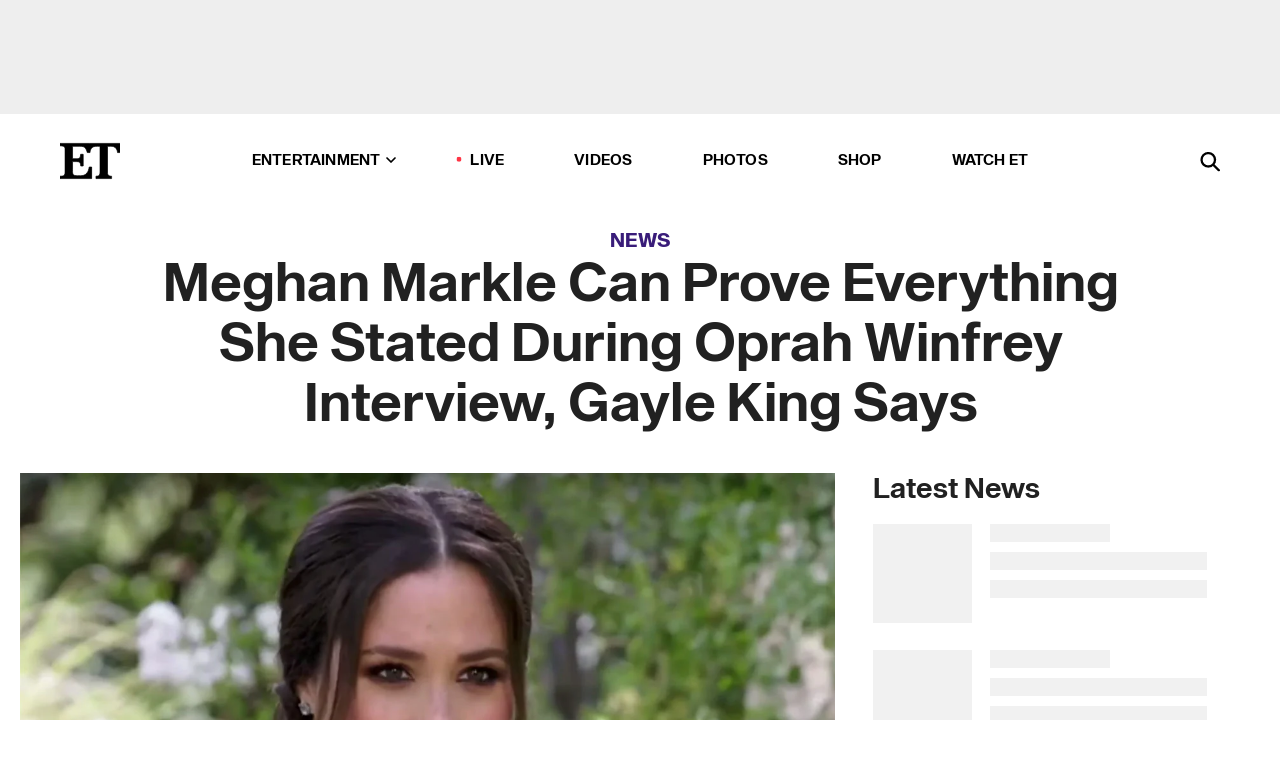

--- FILE ---
content_type: text/html; charset=utf-8
request_url: https://www.etonline.com/meghan-markle-can-prove-everything-she-stated-during-oprah-winfrey-interview-gayle-king-says-162431
body_size: 21649
content:
<!DOCTYPE html><html lang="en"><head><meta charSet="utf-8" data-next-head=""/><meta name="viewport" content="width=device-width" data-next-head=""/><link rel="dns-prefetch" href="//global.ketchcdn.com" data-next-head=""/><link rel="dns-prefetch" href="//cdn.privacy.paramount.com" data-next-head=""/><script type="text/javascript" data-next-head="">
          !function() {
            window.semaphore = window.semaphore || [];
            window.ketch = function() {
              window.semaphore.push(arguments)
            };
            var e = document.createElement("script");
            e.type = "text/javascript";
            e.src = "https://global.ketchcdn.com/web/v3/config/cbs_media_ventures/etonline/boot.js";
            e.async = 1;
            document.getElementsByTagName("head")[0].appendChild(e);
          }();
          </script><script type="text/javascript" data-next-head="">
          (function(a){
            var w=window,b='cbsoptanon',q='cmd',r='config';
            w[b] = w[b] ? w[b] : {};
            w[b][q] = w[b][q] ? w[b][q] : [];
            w[b][r] = w[b][r] ? w[b][r] : [];
            
            a.forEach(function(z){
              w[b][z] = w[b][z] || function(){
                var c=arguments;
                w[b][q].push(function(){
                  w[b][z].apply(w[b],c);
                })
              }
            });
          })(["onScriptsReady","onAdsReady"]);
          </script><script async="" id="optanon-request" type="text/javascript" src="//cdn.privacy.paramount.com/dist/optanon-v2.0.0.js" data-next-head=""></script><link rel="amphtml" href="https://www.etonline.com/meghan-markle-can-prove-everything-she-stated-during-oprah-winfrey-interview-gayle-king-says-162431?amp" data-next-head=""/><meta itemProp="image" content="https://www.etonline.com/sites/default/files/styles/1280x720/public/images/2021-03/meghan_markle_1280_0.jpg?h=edd7b505" data-next-head=""/><meta itemProp="name" content="Meghan Markle Can Prove Everything She Stated During Oprah Winfrey Interview, Gayle King Says" data-next-head=""/><meta name="apple-mobile-web-app-capable" content="yes" data-next-head=""/><meta name="google-site-verification" content="hKpIt34FKZ_qMU81xUdLUw2YzuyZY1pS76p0622Hc7w" data-next-head=""/><meta property="og:image:alt" content="meghan markle 1280" data-next-head=""/><title data-next-head="">Meghan Markle Can Prove Everything She Stated During Oprah Winfrey Interview, Gayle King Says | Entertainment Tonight</title><meta name="description" content="The &#x27;CBS This Morning&#x27; co-anchor also gave an update on Prince Harry&#x27;s communication with the royal family." data-next-head=""/><meta property="og:description" content="The &#x27;CBS This Morning&#x27; co-anchor also gave an update on Prince Harry&#x27;s communication with the royal family." data-next-head=""/><meta name="twitter:description" content="The &#x27;CBS This Morning&#x27; co-anchor also gave an update on Prince Harry&#x27;s communication with the royal family." data-next-head=""/><meta name="title" content="Meghan Markle Can Prove Everything She Stated During Oprah Winfrey Interview, Gayle King Says | Entertainment Tonight" data-next-head=""/><meta property="og:title" content="Gayle King Says Meghan Markle Can Prove What She Said During Tell-All" data-next-head=""/><meta property="og:site_name" content="Entertainment Tonight" data-next-head=""/><meta property="og:url" content="https://www.etonline.com/meghan-markle-can-prove-everything-she-stated-during-oprah-winfrey-interview-gayle-king-says-162431" data-next-head=""/><meta property="og:image" content="https://www.etonline.com/sites/default/files/styles/1280x720/public/images/2021-03/meghan_markle_1280_0.jpg?h=edd7b505" data-next-head=""/><meta property="og:image:width" content="1280" data-next-head=""/><meta property="og:image:height" content="720" data-next-head=""/><meta property="og:type" content="Article" data-next-head=""/><meta name="twitter:title" content="Gayle King Says Meghan Markle Can Prove What She Said During Tell-All" data-next-head=""/><meta name="twitter:site" content="@etnow" data-next-head=""/><meta name="twitter:site:id" content="23603092" data-next-head=""/><meta name="twitter:url" content="https://www.etonline.com/meghan-markle-can-prove-everything-she-stated-during-oprah-winfrey-interview-gayle-king-says-162431" data-next-head=""/><meta name="twitter:card" content="summary_large_image" data-next-head=""/><meta name="twitter:image" content="https://www.etonline.com/sites/default/files/styles/1280x720/public/images/2021-03/meghan_markle_1280_0.jpg?h=edd7b505" data-next-head=""/><meta name="twitter:image:width" content="1280" data-next-head=""/><meta name="twitter:image:height" content="720" data-next-head=""/><meta property="fb:pages" content="106843036179" data-next-head=""/><meta property="fb:admins" content="3111204" data-next-head=""/><meta property="fb:app_id" content="145337045558621" data-next-head=""/><meta name="article:opinion" content="false" data-next-head=""/><link rel="canonical" href="https://www.etonline.com/meghan-markle-can-prove-everything-she-stated-during-oprah-winfrey-interview-gayle-king-says-162431" data-next-head=""/><meta name="keywords" content="Entertainment Tonight, News, , Meghan Markle, Gayle King, ET Black Stories, Prince Harry, Royals" data-next-head=""/><meta name="robots" content="index" data-next-head=""/><meta name="robots" content="follow" data-next-head=""/><meta name="robots" content="max-image-preview:large" data-next-head=""/><link rel="alternate" type="application/rss+xml" href="https://www.etonline.com/news/rss" data-next-head=""/><script type="application/ld+json" data-next-head="">{"@context":"http://schema.org","@type":"NewsArticle","articleSection":"News","author":[{"name":"Jackie Willis","@type":"Person","url":"https://www.etonline.com/etonline-staff/jackie-willis-10"}],"dateModified":"2021-03-16T13:02:45-0700","datePublished":"2021-03-16T13:02:45-0700","description":"The 'CBS This Morning' co-anchor also gave an update on Prince Harry's communication with the royal family.","headline":"Meghan Markle Can Prove Everything She Stated During Oprah Winfrey Interview, Gayle King Says","keywords":["Meghan Markle","Gayle King","ET Black Stories","Prince Harry","Royals","News"],"mainEntityOfPage":{"@type":"WebPage","@id":"https://www.etonline.com/meghan-markle-can-prove-everything-she-stated-during-oprah-winfrey-interview-gayle-king-says-162431","name":"Meghan Markle Can Prove Everything She Stated During Oprah Winfrey Interview, Gayle King Says","url":"https://www.etonline.com/meghan-markle-can-prove-everything-she-stated-during-oprah-winfrey-interview-gayle-king-says-162431"},"name":"Entertainment Tonight","publisher":{"name":"Entertainment Tonight","@type":"Organization","url":"https://www.etonline.com","sameAs":["https://www.facebook.com/EntertainmentTonight","https://www.instagram.com/entertainmenttonight/","https://twitter.com/etnow","https://www.youtube.com/entertainmenttonight","https://en.wikipedia.org/wiki/Entertainment_Tonight"],"logo":{"@type":"ImageObject","url":"https://www.etonline.com/themes/custom/et/logo.png","width":"152","height":"152"}},"url":"https://www.etonline.com/meghan-markle-can-prove-everything-she-stated-during-oprah-winfrey-interview-gayle-king-says-162431","image":{"@context":"https://schema.org","@type":"ImageObject","url":"https://www.etonline.com/sites/default/files/styles/1280x720/public/images/2021-03/meghan_markle_1280_0.jpg?h=edd7b505","height":720,"width":1280,"thumbnailUrl":"https://www.etonline.com/sites/default/files/styles/1280x720/public/images/2021-03/meghan_markle_1280_0.jpg?h=edd7b505&width=753"},"associatedMedia":{"@context":"https://schema.org","@type":"ImageObject","url":"https://www.etonline.com/sites/default/files/styles/1280x720/public/images/2021-03/meghan_markle_1280_0.jpg?h=edd7b505","height":720,"width":1280,"thumbnailUrl":"https://www.etonline.com/sites/default/files/styles/1280x720/public/images/2021-03/meghan_markle_1280_0.jpg?h=edd7b505&width=753"},"video":{"@context":"https://schema.org","@type":"VideoObject","name":"Prince Harry and Prince William's Conversations Deemed 'Not Productive' Amid Royal Family Drama","description":"The 'CBS This Morning' co-anchor also gave an update on Prince Harry's communication with the royal family.","uploadDate":"2021-03-16T16:19:45-0700","duration":"PT80S","embedUrl":"https://cbsi-etonline-video-fastly.global.ssl.fastly.net/2021/03/17/1874310723732/670358_hls/master.m3u8","publisher":{"name":"Entertainment Tonight","@type":"Organization","url":"https://www.etonline.com","sameAs":["https://www.facebook.com/EntertainmentTonight","https://www.instagram.com/entertainmenttonight/","https://twitter.com/etnow","https://www.youtube.com/entertainmenttonight","https://en.wikipedia.org/wiki/Entertainment_Tonight"],"logo":{"@type":"ImageObject","url":"https://www.etonline.com/themes/custom/et/logo.png","width":"152","height":"152"}},"thumbnailUrl":"https://www.etonline.com/sites/default/files/images/2021-03/ETO_A06_Royals_031621_vidpic_16x9.jpg","thumbnail":{"@context":"https://schema.org","@type":"ImageObject","url":"https://www.etonline.com/sites/default/files/images/2021-03/ETO_A06_Royals_031621_vidpic_16x9.jpg","height":1080,"width":1920}},"itemListElement":[]}</script><meta charSet="utf-8"/><meta http-equiv="content-language" content="en_US"/><link rel="dns-prefetch" href="//cdn.cookielaw.org"/><link rel="dns-prefetch" href="//cdn.privacy.paramount.com"/><link rel="apple-touch-icon" sizes="57x57" href="/img/favicons/apple-icon-57x57.png"/><link rel="apple-touch-icon" sizes="60x60" href="/img/favicons/apple-icon-60x60.png"/><link rel="apple-touch-icon" sizes="72x72" href="/img/favicons/apple-icon-72x72.png"/><link rel="apple-touch-icon" sizes="76x76" href="/img/favicons/apple-icon-76x76.png"/><link rel="apple-touch-icon" sizes="114x114" href="/img/favicons/apple-icon-114x114.png"/><link rel="apple-touch-icon" sizes="120x120" href="/img/favicons/apple-icon-120x120.png"/><link rel="apple-touch-icon" sizes="144x144" href="/img/favicons/apple-icon-144x144.png"/><link rel="apple-touch-icon" sizes="152x152" href="/img/favicons/apple-icon-152x152.png"/><link rel="apple-touch-icon" sizes="180x180" href="/img/favicons/apple-icon-180x180.png"/><link rel="icon" type="image/png" sizes="192x192" href="/img/favicons/android-icon-192x192.png"/><link rel="icon" type="image/png" sizes="32x32" href="/img/favicons/favicon-32x32.png"/><link rel="icon" type="image/png" sizes="96x96" href="/img/favicons/favicon-96x96.png"/><link rel="icon" type="image/png" sizes="16x16" href="/img/favicons/favicon-16x16.png"/><link rel="shortcut icon" type="image/x-icon" href="/favicon.ico"/><meta name="msapplication-TileImage" content="/img/favicons/ms-icon-144x144.png"/><link rel="preconnect" href="https://www.etonline.com"/><link rel="preload" href="/fonts/sequel_sans/sequelsans-bookbody-webfont.woff2" as="font" type="font/woff2" crossorigin="true"/><link rel="preload" href="/fonts/sequel_sans/sequelsans-semiboldhead-webfont.woff2" as="font" type="font/woff2" crossorigin="true"/><link rel="preload" href="/fonts/sequel_sans/sequelsans-boldhead-webfont.woff2" as="font" type="font/woff2" crossorigin="true"/><link rel="preload" href="/fonts/sequel_sans/sequelsans-lightbody-webfont.woff2" as="font" type="font/woff2" crossorigin="true"/><link rel="preload" href="/fonts/sequel_sans/sequelsans-lighthead-webfont.woff2" as="font" type="font/woff2" crossorigin="true"/><link rel="preload" href="/fonts/sequel_sans/sequelsans-bookhead-webfont.woff2" as="font" type="font/woff2" crossorigin="true"/><link rel="preload" href="/fonts/sequel_sans/sequelsans-semiboldbody-webfont.woff2" as="font" type="font/woff2" crossorigin="true"/><link rel="preload" href="/fonts/sequel_sans/sequelsans-romanbody-webfont.woff2" as="font" type="font/woff2" crossorigin="true"/><link rel="preload" href="/fonts/sequel_sans/sequelsans-boldbody-webfont.woff2" as="font" type="font/woff2" crossorigin="true"/><link rel="preload" href="/fonts/sequel_sans/sequelsans-mediumbody-webfont.woff2" as="font" type="font/woff2" crossorigin="true"/><link rel="preload" href="/fonts/sequel_sans/sequelsans-mediumhead-webfont.woff2" as="font" type="font/woff2" crossorigin="true"/><meta property="fb:app_id" content="145337045558621"/><meta property="fb:admins" content="3111204"/><meta property="fb:pages" content="106843036179"/><meta property="og:site_name" content="Entertainment Tonight"/><meta name="twitter:site" content="@etnow"/><meta name="twitter:site:id" content="23603092"/><meta name="twitter:creator" content="@etnow"/><link rel="manifest" crossorigin="use-credentials" href="/manifest.json"/><meta name="theme-color" content="#fff"/><meta name="msapplication-TileColor" content="#fd005b"/><noscript><style>.submenu-with-subqueue, .submenu { display: block !important; }</style></noscript><script id="utag-isSPA">var utag_data = window.utag_data || {}; window.utag_data.isSPA = true;</script><link rel="preload" href="/_next/static/css/bf2a48180e14e611.css" as="style"/><link rel="stylesheet" href="/_next/static/css/bf2a48180e14e611.css" data-n-g=""/><noscript data-n-css=""></noscript><script defer="" nomodule="" src="/_next/static/chunks/polyfills-42372ed130431b0a.js"></script><script defer="" src="/_next/static/chunks/8540.f946d41e093433bd.js"></script><script defer="" src="/_next/static/chunks/7469.a65441ba8e2ae64e.js"></script><script defer="" src="/_next/static/chunks/672.6413559a4c0374ce.js"></script><script defer="" src="/_next/static/chunks/03890d9e-c7dc52b197fe5cc0.js"></script><script defer="" src="/_next/static/chunks/1219-3eb675ecd2a73cd0.js"></script><script defer="" src="/_next/static/chunks/4226.ae1ade28a68c7c8b.js"></script><script defer="" src="/_next/static/chunks/8827-dfdf2947beb6464a.js"></script><script defer="" src="/_next/static/chunks/4820-b52446f1b9adfc57.js"></script><script defer="" src="/_next/static/chunks/868.7ebf901a815dbc20.js"></script><script defer="" src="/_next/static/chunks/7048.fd77181949919180.js"></script><script defer="" src="/_next/static/chunks/9428.35e8e5b42b93cdee.js"></script><script src="/_next/static/chunks/webpack-663b78308d75e97a.js" defer=""></script><script src="/_next/static/chunks/framework-97862ef36bc4065f.js" defer=""></script><script src="/_next/static/chunks/main-f47cad7d2440de01.js" defer=""></script><script src="/_next/static/chunks/pages/_app-81c29bc07b709f21.js" defer=""></script><script src="/_next/static/chunks/8220-8c3b7d4a24781c26.js" defer=""></script><script src="/_next/static/chunks/6960-ed4ab36c865fd8f9.js" defer=""></script><script src="/_next/static/chunks/2774-ee8e425e4d9db610.js" defer=""></script><script src="/_next/static/chunks/4899-60702dea61a0f3e4.js" defer=""></script><script src="/_next/static/chunks/1669-52bf1806a1916c32.js" defer=""></script><script src="/_next/static/chunks/6720-4af53b8a0f1951a1.js" defer=""></script><script src="/_next/static/chunks/6982-8aad6155a7045f30.js" defer=""></script><script src="/_next/static/chunks/9682-4863a7dbb922173d.js" defer=""></script><script src="/_next/static/chunks/8185-107f9c12e2ef66ab.js" defer=""></script><script src="/_next/static/chunks/6612-0c458567c00d72e0.js" defer=""></script><script src="/_next/static/chunks/pages/%5B...alias%5D-88596a302b6f125d.js" defer=""></script><script src="/_next/static/etonline/_buildManifest.js" defer=""></script><script src="/_next/static/etonline/_ssgManifest.js" defer=""></script></head><body class="skybox-auto-collapse"><div id="__next"><div class="page--article"><div class="main-menu__sticky" style="top:0px"><div class="header__wrapper "><div id="sticky-banner"><div data-ad-ref="mobile-omni-skybox-plus-sticky" class="bidbarrel-ad skybox-closeBtn skybox-collapseBtn skybox-videoStop"></div><div class="omni-skybox-plus-stick-placeholder"></div></div><div data-ad-ref="intromercial"></div><header id="header" class="header affix-top"><div class="header__container " style="transform:translateY(0px)"><div class="header__main"><div class="header__column-left"><a href="/" aria-label="ET Online Homepage" class="header__logo"><svg viewBox="0 0 87 51"><path d="M86.989 0l-44.65.002L0 0v3.451c2.23 0 3.879.235 4.946.7 1.066.464 1.745 1.101 2.034 1.917.29.818.432 1.951.432 3.406v32.048c0 2.207-.45 3.761-1.355 4.663-.902.902-2.92 1.354-6.048 1.356V51h45.863V34.224h-3.53c-.598 3.882-1.654 6.735-3.164 8.56-1.512 1.82-3.048 2.951-4.61 3.387-1.612.443-3.278.664-4.95.658h-4.1c-1.832 0-3.242-.137-4.234-.415-.992-.276-1.706-.723-2.143-1.343-.467-.688-.746-1.484-.81-2.313-.1-.928-.15-2.394-.15-4.4V26.37h5.267c1.792 0 3.105.152 3.97.449.86.3 1.55.951 1.897 1.791.403.895.657 2.275.756 4.158h3.463V15.8H29.92c-.126 1.881-.364 3.263-.716 4.138-.311.845-.988 1.506-1.843 1.791-.875.317-2.206.472-3.989.47h-5.19V4.177h9.56c2.539 0 4.437.145 5.696.436 1.26.29 2.402 1.066 3.425 2.33 1.016 1.266 1.913 3.366 2.69 6.3l3.997.035c.15-3.159.758-4.29 1.824-5.807 1.067-1.519 2.303-2.449 3.707-2.785 1.404-.335 3.174-.509 5.306-.509H58.1v37.346c0 2.207-.452 3.761-1.358 4.663-.894.897-1.469 1.356-4.606 1.356V51h22.683v-3.453c-2.133 0-2.296-.225-3.404-.672-1.103-.448-1.8-1.085-2.103-1.9-.302-.814-.45-1.96-.45-3.438V4.176h4.765c1.437-.024 2.868.156 4.258.529 1.23.351 2.378 1.28 3.441 2.781 1.066 1.503 1.765 2.63 2.093 5.79H87" mask="url(#prefix__b)"></path></svg></a></div><nav class="header__column-center "><ul class="main-menu"><li class="main-menu__item main-menu__item--entertainment main-menu__item--submenu-closed"><a href="/news" class="main-menu__link dropdown-toggle" data-toggle="dropdown" aria-expanded="false">Entertainment<svg width="10" height="6" viewBox="0 0 10 6" aria-hidden="true"><path fill="none" fill-rule="evenodd" stroke-linecap="round" stroke-width="1.5" d="M9 1L5 5 1 1"></path></svg></a><div style="height:60rem" class="submenu-with-subqueue main-menu__submenu-with-subqueue"><div class="submenu-with-subqueue__scrollable main-menu__submenu-with-subqueue__scrollable"><ul class="main-menu__submenu submenu"><li class="main-menu__item main-menu__item--latestvideos submenu__item main-menu__submenu__item"><a href="/video" class="main-menu__link main-menu__submenu__link submenu__link">Latest Videos</a></li><li class="main-menu__item main-menu__item--articles submenu__item main-menu__submenu__item"><a href="/news" class="main-menu__link main-menu__submenu__link submenu__link">Articles</a></li><li class="main-menu__item main-menu__item--tv submenu__item main-menu__submenu__item"><a href="/latest/tv" class="main-menu__link main-menu__submenu__link submenu__link">TV</a></li><li class="main-menu__item main-menu__item--etvaultunlocked submenu__item main-menu__submenu__item"><a href="/latest/news/et-vault-unlocked" class="main-menu__link main-menu__submenu__link submenu__link">ET Vault Unlocked</a></li><li class="main-menu__item main-menu__item--music submenu__item main-menu__submenu__item"><a href="/latest/music" class="main-menu__link main-menu__submenu__link submenu__link">Music</a></li><li class="main-menu__item main-menu__item--awards submenu__item main-menu__submenu__item"><a href="/latest/awards" class="main-menu__link main-menu__submenu__link submenu__link">Awards</a></li><li class="main-menu__item main-menu__item--movies submenu__item main-menu__submenu__item"><a href="/latest/movies" class="main-menu__link main-menu__submenu__link submenu__link">Movies</a></li><li class="main-menu__item main-menu__item--newsletter submenu__item main-menu__submenu__item"><a href="https://www.etonline.com/newsletters" class="main-menu__link main-menu__submenu__link submenu__link">Newsletter</a></li><button class="main-menu__mobile-close-button submenu-with-subqueue__mobile-close-button"><span class="sr-only">Close Menu</span><div></div></button></ul></div></div></li><li class="main-menu__item main-menu__item--live "><span class="live-flag__circle live-flag__circle--pulse"></span><a href="/live" class="main-menu__link">LIVE</a></li><li class="main-menu__item main-menu__item--videos "><a href="/video" class="main-menu__link" target="_self">Videos</a></li><li class="main-menu__item main-menu__item--photos"><a href="/gallery" class="main-menu__link">Photos</a></li><li class="main-menu__item main-menu__item--shop "><a href="/shop" class="main-menu__link">Shop</a></li><li class="main-menu__item main-menu__item--watchet "><a href="/showfinder" class="main-menu__link" target="_blank">Watch ET</a></li></ul></nav><div class="header__column-right"><div class="header__search" aria-labelledby="open-dialog-label"><div class="header__page-mask hide"></div><form class="header__search-form hide" action="/search" method="get" accept-charset="UTF-8" role="dialog" aria-modal="true" aria-labelledby="dialog-label"><button type="submit" class="header__search-form__search-icon"><span id="dialog-label" class="sr-only">Search</span><div></div></button><input id="header-search-input" class="header__search-form__input" title="Enter the terms you wish to search for." placeholder="Search" type="search" name="keywords" size="15" maxLength="128" tabindex="-1" value=""/><button id="header-search-close" type="button" class="header__search-form__button header__search-form__button--close"><span class="sr-only">Close Form</span><div></div></button></form><button type="button" class="header__search-form__button header__search-form__button--open"><span id="open-dialog-label" class="sr-only">Open Search Form</span><div></div></button></div></div></div></div></header></div></div><div class="wrap-site"><main><div class="content article news"><div class="top-container"><div class="content__category"><a href="/news">News</a></div><h1 class="content__title">Meghan Markle Can Prove Everything She Stated During Oprah Winfrey Interview, Gayle King Says</h1></div><div class="site-bg article-columns"><div class="article-column article-column--left"><div class="content__header-video"><div class="content__header-video-wrap"></div></div><div class="carousel-main"><div class="carousel-rec__wrapper"><div class="carousel-rec"><div class="carousel__container"><button type="button" aria-label="Prince Harry and Prince William&#x27;s Conversations Deemed &#x27;Not Productive&#x27; Amid Royal Family Drama"><h3 class="card__title line-clamp"> <!-- -->Prince Harry and Prince William&#x27;s Conversations Deemed &#x27;Not Productive&#x27; Amid Royal Family Drama<!-- --> </h3></button><button type="button" aria-label="Prince Harry and Meghan Markle’s Kids Make Rare Appearance for the Holidays"><h3 class="card__title line-clamp"> <!-- -->Prince Harry and Meghan Markle’s Kids Make Rare Appearance for the Holidays<!-- --> </h3></button><button type="button" aria-label="Meghan Markle&#x27;s Estranged Dad, Thomas, Has Leg Amputated After Foot Turned Black (Report)"><h3 class="card__title line-clamp"> <!-- -->Meghan Markle&#x27;s Estranged Dad, Thomas, Has Leg Amputated After Foot Turned Black (Report)<!-- --> </h3></button><button type="button" aria-label="Prince Harry Ribs Meghan Markle in Surprise ‘With Love’ Cameo"><h3 class="card__title line-clamp"> <!-- -->Prince Harry Ribs Meghan Markle in Surprise ‘With Love’ Cameo<!-- --> </h3></button><button type="button" aria-label="Meghan Markle Praises Husband Prince Harry For Loving Her &#x27;Boldly&#x27;"><h3 class="card__title line-clamp"> <!-- -->Meghan Markle Praises Husband Prince Harry For Loving Her &#x27;Boldly&#x27;<!-- --> </h3></button><button type="button" aria-label="Meghan Markle Set for Acting Return! Details on Her New Movie"><h3 class="card__title line-clamp"> <!-- -->Meghan Markle Set for Acting Return! Details on Her New Movie<!-- --> </h3></button><button type="button" aria-label="Watch Prince Harry Attempt an American Accent as He Mulls Getting US Citizenship"><h3 class="card__title line-clamp"> <!-- -->Watch Prince Harry Attempt an American Accent as He Mulls Getting US Citizenship<!-- --> </h3></button><button type="button" aria-label="Prince Harry and Meghan Markle Make World Series Game 4 a Date Night!"><h3 class="card__title line-clamp"> <!-- -->Prince Harry and Meghan Markle Make World Series Game 4 a Date Night!<!-- --> </h3></button><button type="button" aria-label="Meghan Markle and Prince Harry Take Archie and Lilibet Pumpkin Picking in Rare Family Video"><h3 class="card__title line-clamp"> <!-- -->Meghan Markle and Prince Harry Take Archie and Lilibet Pumpkin Picking in Rare Family Video<!-- --> </h3></button><button type="button" aria-label="Prince Harry and Meghan Markle Make a RARE Appearance in NYC as Prince William Tears Up in the UK"><h3 class="card__title line-clamp"> <!-- -->Prince Harry and Meghan Markle Make a RARE Appearance in NYC as Prince William Tears Up in the UK<!-- --> </h3></button><button type="button" aria-label="Meghan Markle Makes Her First Paris Fashion Week Debut Next to Kim Kardashian"><h3 class="card__title line-clamp"> <!-- -->Meghan Markle Makes Her First Paris Fashion Week Debut Next to Kim Kardashian<!-- --> </h3></button><button type="button" aria-label="Royal Rift: What It Would Take for Prince William and Prince Harry to Reconcile (Royal Expert)"><h3 class="card__title line-clamp"> <!-- -->Royal Rift: What It Would Take for Prince William and Prince Harry to Reconcile (Royal Expert)<!-- --> </h3></button><button type="button" aria-label="What to Expect from Prince Harry&#x27;s Momentous Return to the UK (Exclusive)"><h3 class="card__title line-clamp"> <!-- -->What to Expect from Prince Harry&#x27;s Momentous Return to the UK (Exclusive)<!-- --> </h3></button></div></div></div><button class="carousel__arrow carousel__arrow--prev" type="button" aria-label="Previous Slide"><div class="carousel__chevron carousel__chevron--left"></div></button><button class="carousel__arrow carousel__arrow--next" type="button" aria-label="Next Slide"><div class="carousel__chevron carousel__chevron--right"></div></button></div><div class="content__body"><div class="content__byline"><div class="content__byline-author">By<!-- --> <a href="/etonline-staff/jackie-willis-10" aria-label="Biography of Jackie Willis">Jackie Willis</a></div><div class="content__byline-date"><div>Published: <!-- -->1:02 PM PDT, March 16, 2021</div></div><div class="content__share expanded"><div class="share_social-btn-parent"><div class="share__btn-group"><span class="social-tooltip is-hidden undefined"></span><div><div style="border:0;clip:rect(0 0 0 0);height:1px;margin:-1px;overflow:hidden;white-space:nowrap;padding:0;width:1px;position:absolute" role="log" aria-live="assertive"></div><div style="border:0;clip:rect(0 0 0 0);height:1px;margin:-1px;overflow:hidden;white-space:nowrap;padding:0;width:1px;position:absolute" role="log" aria-live="assertive"></div><div style="border:0;clip:rect(0 0 0 0);height:1px;margin:-1px;overflow:hidden;white-space:nowrap;padding:0;width:1px;position:absolute" role="log" aria-live="polite"></div><div style="border:0;clip:rect(0 0 0 0);height:1px;margin:-1px;overflow:hidden;white-space:nowrap;padding:0;width:1px;position:absolute" role="log" aria-live="polite"></div></div><button type="button" class="share__social-btn share__social-btn--facebook" aria-label="Share Meghan Markle Can Prove Everything She Stated During Oprah Winfrey Interview, Gayle King Says to Facebook"><div></div></button><button type="button" class="share__social-btn share__social-btn--twitter" aria-label="Share Meghan Markle Can Prove Everything She Stated During Oprah Winfrey Interview, Gayle King Says to Twitter"><div></div></button><button type="button" class="share__social-btn share__social-btn--reddit" aria-label="Share Meghan Markle Can Prove Everything She Stated During Oprah Winfrey Interview, Gayle King Says to Reddit"><div></div></button><button type="button" class="share__social-btn share__social-btn--flipboard" aria-label="Share Meghan Markle Can Prove Everything She Stated During Oprah Winfrey Interview, Gayle King Says to Flipboard"><div></div></button><button type="button" class="share__social-btn share__social-btn--link" aria-label="Copy link to Clipboard"><div></div></button><button type="button" class="share__social-btn share__social-btn--share" aria-label="Native Share"><div></div></button></div></div></div></div><h2 class="content__subheading">The &#x27;CBS This Morning&#x27; co-anchor also gave an update on Prince Harry&#x27;s communication with the royal family.</h2><div class="content__body-main"><div class="ctd-body"><div data-ad-ref="mobile-incontent-social" class="mobile-incontent-social bidbarrel-ad" aria-hidden="true"></div><p><span>Another one of </span><a href="https://www.etonline.com/people/meghan-markle" target="_blank">Meghan Markle</a><span>'s friends is speaking out following her and </span><a href="https://www.etonline.com/people/prince-harry" target="_blank">Prince Harry</a><span>'s tell-all interview with </span><a href="https://www.etonline.com/people/oprah-winfrey" target="_blank">Oprah Winfrey</a><span>. On Tuesday's </span><em><span>CBS This Morning</span></em><span>, </span><a href="https://www.etonline.com/people/gayle-king" target="_blank">Gayle King</a><span> shared with viewers that she had spoken to the Duke and Duchess of Sussex following the shocking sit-down with Winfrey.</span></p><p><span>King said she was </span><a href="https://etonline.com/meghan-markles-alleged-email-to-royal-aide-about-kate-middleton-tabloid-story-is-revealed-162151" target="_blank">told by Harry, 36, and Meghan, 39,</a><span> that nobody from the royal family has reached out to Meghan following the interview. During the tell-all, the duchess told Winfrey that&nbsp;prior to her giving birth to Archie, one of the royals expressed concern about the color of his skin.</span></p><div data-ad-ref="mobile-flex-plus-middle" class="bidbarrel-ad"></div><p><span>"No one in the royal family has&nbsp;talked to Meghan yet at this particular time," stated King, who is </span><a href="https://www.etonline.com/people/oprah-winfrey" target="_blank">Winfrey</a><span>'s close friend and attended Meghan's baby shower when she was pregnant with Archie.&nbsp;"I think it's frustrating to [Harry and Meghan] to see it's a racial&nbsp;conversation about the royal&nbsp;family when all they wanted all&nbsp;along was for the royals to&nbsp;intervene and tell the press to&nbsp;stop with the unfair, inaccurate&nbsp;false stories that definitely&nbsp;have a racial slant.&nbsp;Until you can acknowledge that,&nbsp;I think it's hard to move forward. But&nbsp;they both want to move forward&nbsp;with this and they both want&nbsp;healing in this family.&nbsp;At the end of the day, that's&nbsp;Harry's&nbsp;family."</span></p><p><span>King also addressed allegations that&nbsp;Meghan, who is currently pregnant with her and Harry's second child,&nbsp;bullied some of her staff when she was an acting senior member of the royal family, and insisted that the former actress can back up anything she told Winfrey during the interview.&nbsp;</span></p><p><span>"Anyone who has worked with [Meghan] will&nbsp;tell you exactly who she is.&nbsp;She's really a very sweet, caring person," she shared.&nbsp;"And as I say, Meghan has documents to back up&nbsp;everything she said on Oprah's&nbsp;interview."</span></p><div data-ad-ref="mpu-flex-inc" data-incremental="1" class="bidbarrel-ad"></div><div data-ad-ref="mobile-flex-plus-inc" data-incremental="1" class="bidbarrel-ad"></div><p><span>King isn't the only one claiming that Meghan has the receipts of everything she said during that tell-all. While on ITV's </span><em><span>This Morning&nbsp;</span></em><span>last week, </span><a href="https://www.etonline.com/meghan-markles-pal-janina-gavankar-says-emails-and-texts-support-the-duchess-oprah-winfrey" target="_blank">Meghan's friend,&nbsp;Janina Gavankar, was adamant</a><span>&nbsp;that the duke and duchess are being&nbsp;truthful.</span></p><p><span>"I am so thankful that they are finally acknowledging the experience but on the other side, I know that the family and the staff were well aware of the extent of it," she said. "And though their recollections may vary, ours don't because we lived through it with them."</span></p><p><span>Gavankar added that Meghan and Harry have "many emails and texts to support" what they told Winfrey.</span></p><p><span>And while Meghan has yet to speak to anyone from the royal family, King told </span><em><span>CBS This Morning </span></em><span>viewers that Harry </span><a href="https://www.etonline.com/prince-harrys-talks-with-prince-william-and-prince-charles-have-been-unproductive-since-tell-all" target="_blank">has in fact talked with</a><span> his brother, Prince William, and his father, Prince Charles, since the interview aired on CBS.&nbsp;</span></p><div data-ad-ref="mpu-flex-inc" data-incremental="2" class="bidbarrel-ad"></div><div data-ad-ref="mobile-flex-plus-inc" data-incremental="2" class="bidbarrel-ad"></div><p><span>"The word I was given was that those&nbsp;conversations were not productive,&nbsp;but they are glad they have at least&nbsp;started a conversation," King said of Harry's post-interview talks with his family.&nbsp;</span></p><p><span>For more on where Harry and Meghan stand with&nbsp;the royal family, check out the video below.&nbsp;</span></p><p><strong><span>RELATED CONTENT:</span></strong></p><div class="shortcode shortcode-video related"><div class="related-links"><p class="label">Video</p><a class="title" href="/media/videos/prince-harry-has-spoken-with-prince-charles-and-prince-william-since-explosive-oprah">Prince Harry Has Spoken With Prince Charles and Prince William Since Explosive Oprah Interview</a></div></div><div class="shortcode shortcode-speedbump tile" data-speedbump="1"><a href="https://www.etonline.com/meghan-markles-alleged-email-to-royal-aide-about-kate-middleton-tabloid-story-is-revealed-162151" target="_blank" rel="noopener noreferrer" class="tile__link"><div class="tile--speedbump"><span style="box-sizing:border-box;display:inline-block;overflow:hidden;width:initial;height:initial;background:none;opacity:1;border:0;margin:0;padding:0;position:relative;max-width:100%"><span style="box-sizing:border-box;display:block;width:initial;height:initial;background:none;opacity:1;border:0;margin:0;padding:0;max-width:100%"><img style="display:block;max-width:100%;width:initial;height:initial;background:none;opacity:1;border:0;margin:0;padding:0" alt="" aria-hidden="true" src="data:image/svg+xml,%3csvg%20xmlns=%27http://www.w3.org/2000/svg%27%20version=%271.1%27%20width=%27120%27%20height=%27120%27/%3e"/></span><img alt="Meghan Markle&#x27;s Alleged Email About a Kate Middleton Story Surfaces" src="[data-uri]" decoding="async" data-nimg="intrinsic" style="position:absolute;top:0;left:0;bottom:0;right:0;box-sizing:border-box;padding:0;border:none;margin:auto;display:block;width:0;height:0;min-width:100%;max-width:100%;min-height:100%;max-height:100%;background-size:cover;background-position:0% 0%;filter:blur(20px);background-image:url(&quot;https://www.etonline.com/sites/default/files/styles/120x120/public/images/2021-03/eto_trend_meghan_markle_cry_030721.jpg?h=34c8a801&amp;blur=50&amp;width=2&quot;)"/><noscript><img alt="Meghan Markle&#x27;s Alleged Email About a Kate Middleton Story Surfaces" loading="lazy" decoding="async" data-nimg="intrinsic" style="position:absolute;top:0;left:0;bottom:0;right:0;box-sizing:border-box;padding:0;border:none;margin:auto;display:block;width:0;height:0;min-width:100%;max-width:100%;min-height:100%;max-height:100%" srcSet="https://www.etonline.com/sites/default/files/styles/120x120/public/images/2021-03/eto_trend_meghan_markle_cry_030721.jpg?h=34c8a801&amp;width=128&amp;quality=75 1x, https://www.etonline.com/sites/default/files/styles/120x120/public/images/2021-03/eto_trend_meghan_markle_cry_030721.jpg?h=34c8a801&amp;width=256&amp;quality=75 2x" src="https://www.etonline.com/sites/default/files/styles/120x120/public/images/2021-03/eto_trend_meghan_markle_cry_030721.jpg?h=34c8a801&amp;width=256&amp;quality=75"/></noscript></span></div><div class="tile__body"><div class="tile__heading news"><p>News</p></div><h3 class="tile__title"><span>Meghan Markle&#x27;s Alleged Email About a Kate Middleton Story Surfaces</span></h3></div></a></div><div class="shortcode shortcode-speedbump tile" data-speedbump="2"><a href="https://www.etonline.com/where-prince-harry-stands-with-queen-elizabeth-and-the-royal-family-162170" target="_blank" rel="noopener noreferrer" class="tile__link"><div class="tile--speedbump"><span style="box-sizing:border-box;display:inline-block;overflow:hidden;width:initial;height:initial;background:none;opacity:1;border:0;margin:0;padding:0;position:relative;max-width:100%"><span style="box-sizing:border-box;display:block;width:initial;height:initial;background:none;opacity:1;border:0;margin:0;padding:0;max-width:100%"><img style="display:block;max-width:100%;width:initial;height:initial;background:none;opacity:1;border:0;margin:0;padding:0" alt="" aria-hidden="true" src="data:image/svg+xml,%3csvg%20xmlns=%27http://www.w3.org/2000/svg%27%20version=%271.1%27%20width=%27120%27%20height=%27120%27/%3e"/></span><img alt="Where Prince Harry Stands With Queen Elizabeth and the Royal Family" src="[data-uri]" decoding="async" data-nimg="intrinsic" style="position:absolute;top:0;left:0;bottom:0;right:0;box-sizing:border-box;padding:0;border:none;margin:auto;display:block;width:0;height:0;min-width:100%;max-width:100%;min-height:100%;max-height:100%;background-size:cover;background-position:0% 0%;filter:blur(20px);background-image:url(&quot;https://www.etonline.com/sites/default/files/styles/120x120/public/images/2021-03/vprev1.jpg?h=c673cd1c&amp;blur=50&amp;width=2&quot;)"/><noscript><img alt="Where Prince Harry Stands With Queen Elizabeth and the Royal Family" loading="lazy" decoding="async" data-nimg="intrinsic" style="position:absolute;top:0;left:0;bottom:0;right:0;box-sizing:border-box;padding:0;border:none;margin:auto;display:block;width:0;height:0;min-width:100%;max-width:100%;min-height:100%;max-height:100%" srcSet="https://www.etonline.com/sites/default/files/styles/120x120/public/images/2021-03/vprev1.jpg?h=c673cd1c&amp;width=128&amp;quality=75 1x, https://www.etonline.com/sites/default/files/styles/120x120/public/images/2021-03/vprev1.jpg?h=c673cd1c&amp;width=256&amp;quality=75 2x" src="https://www.etonline.com/sites/default/files/styles/120x120/public/images/2021-03/vprev1.jpg?h=c673cd1c&amp;width=256&amp;quality=75"/></noscript></span></div><div class="tile__body"><div class="tile__heading news"><p>News</p></div><h3 class="tile__title"><span>Where Prince Harry Stands With Queen Elizabeth and the Royal Family</span></h3></div></a></div><div class="shortcode shortcode-speedbump tile" data-speedbump="3"><a href="https://www.etonline.com/michelle-obama-responds-to-meghan-markle-and-prince-harrys-oprah-winfrey-interview-162414" target="_blank" rel="noopener noreferrer" class="tile__link"><div class="tile--speedbump"><span style="box-sizing:border-box;display:inline-block;overflow:hidden;width:initial;height:initial;background:none;opacity:1;border:0;margin:0;padding:0;position:relative;max-width:100%"><span style="box-sizing:border-box;display:block;width:initial;height:initial;background:none;opacity:1;border:0;margin:0;padding:0;max-width:100%"><img style="display:block;max-width:100%;width:initial;height:initial;background:none;opacity:1;border:0;margin:0;padding:0" alt="" aria-hidden="true" src="data:image/svg+xml,%3csvg%20xmlns=%27http://www.w3.org/2000/svg%27%20version=%271.1%27%20width=%27120%27%20height=%27120%27/%3e"/></span><img alt="Michelle Obama Responds to Meghan Markle and Prince Harry Interview" src="[data-uri]" decoding="async" data-nimg="intrinsic" style="position:absolute;top:0;left:0;bottom:0;right:0;box-sizing:border-box;padding:0;border:none;margin:auto;display:block;width:0;height:0;min-width:100%;max-width:100%;min-height:100%;max-height:100%;background-size:cover;background-position:0% 0%;filter:blur(20px);background-image:url(&quot;https://www.etonline.com/sites/default/files/styles/120x120/public/images/2019-09/image_0.png?h=125a58ae&amp;blur=50&amp;width=2&quot;)"/><noscript><img alt="Michelle Obama Responds to Meghan Markle and Prince Harry Interview" loading="lazy" decoding="async" data-nimg="intrinsic" style="position:absolute;top:0;left:0;bottom:0;right:0;box-sizing:border-box;padding:0;border:none;margin:auto;display:block;width:0;height:0;min-width:100%;max-width:100%;min-height:100%;max-height:100%" srcSet="https://www.etonline.com/sites/default/files/styles/120x120/public/images/2019-09/image_0.png?h=125a58ae&amp;width=128&amp;quality=75 1x, https://www.etonline.com/sites/default/files/styles/120x120/public/images/2019-09/image_0.png?h=125a58ae&amp;width=256&amp;quality=75 2x" src="https://www.etonline.com/sites/default/files/styles/120x120/public/images/2019-09/image_0.png?h=125a58ae&amp;width=256&amp;quality=75"/></noscript></span></div><div class="tile__body"><div class="tile__heading news"><p>News</p></div><h3 class="tile__title"><span>Michelle Obama Responds to Meghan Markle and Prince Harry Interview</span></h3></div></a></div><div class="shortcode shortcode-speedbump tile" data-speedbump="4"><a href="https://www.etonline.com/prince-harrys-talks-with-prince-william-and-prince-charles-have-been-unproductive-since-tell-all" target="_blank" rel="noopener noreferrer" class="tile__link"><div class="tile--speedbump"><span style="box-sizing:border-box;display:inline-block;overflow:hidden;width:initial;height:initial;background:none;opacity:1;border:0;margin:0;padding:0;position:relative;max-width:100%"><span style="box-sizing:border-box;display:block;width:initial;height:initial;background:none;opacity:1;border:0;margin:0;padding:0;max-width:100%"><img style="display:block;max-width:100%;width:initial;height:initial;background:none;opacity:1;border:0;margin:0;padding:0" alt="" aria-hidden="true" src="data:image/svg+xml,%3csvg%20xmlns=%27http://www.w3.org/2000/svg%27%20version=%271.1%27%20width=%27120%27%20height=%27120%27/%3e"/></span><img alt="How Prince Harry&#x27;s Talks With Dad and Brother Have Been Since Tell-All" src="[data-uri]" decoding="async" data-nimg="intrinsic" style="position:absolute;top:0;left:0;bottom:0;right:0;box-sizing:border-box;padding:0;border:none;margin:auto;display:block;width:0;height:0;min-width:100%;max-width:100%;min-height:100%;max-height:100%;background-size:cover;background-position:0% 0%;filter:blur(20px);background-image:url(&quot;https://www.etonline.com/sites/default/files/styles/120x120/public/images/2021-03/charles-william-harry-gettyimages-666610724.jpg?h=94f212bc&amp;blur=50&amp;width=2&quot;)"/><noscript><img alt="How Prince Harry&#x27;s Talks With Dad and Brother Have Been Since Tell-All" loading="lazy" decoding="async" data-nimg="intrinsic" style="position:absolute;top:0;left:0;bottom:0;right:0;box-sizing:border-box;padding:0;border:none;margin:auto;display:block;width:0;height:0;min-width:100%;max-width:100%;min-height:100%;max-height:100%" srcSet="https://www.etonline.com/sites/default/files/styles/120x120/public/images/2021-03/charles-william-harry-gettyimages-666610724.jpg?h=94f212bc&amp;width=128&amp;quality=75 1x, https://www.etonline.com/sites/default/files/styles/120x120/public/images/2021-03/charles-william-harry-gettyimages-666610724.jpg?h=94f212bc&amp;width=256&amp;quality=75 2x" src="https://www.etonline.com/sites/default/files/styles/120x120/public/images/2021-03/charles-william-harry-gettyimages-666610724.jpg?h=94f212bc&amp;width=256&amp;quality=75"/></noscript></span></div><div class="tile__body"><div class="tile__heading news"><p>News</p></div><h3 class="tile__title"><span>How Prince Harry&#x27;s Talks With Dad and Brother Have Been Since Tell-All</span></h3></div></a></div><div data-ad-ref="mpu-flex-inc" data-incremental="3" class="bidbarrel-ad"></div><div data-ad-ref="mobile-flex-plus-inc" data-incremental="3" class="bidbarrel-ad"></div><div class="shortcode shortcode-gallery"><div class="shortcode-gallery--header">Related Photos</div><div class="shortcode-gallery--container"><a href="/gallery/cute-pics-of-meghan-markle-and-prince-harrys-kids-archie-and-lilibet-133175" aria-label="Cute Pics of Meghan Markle and Prince Harry&#x27;s Kids Archie and Lilibet"><span style="box-sizing:border-box;display:inline-block;overflow:hidden;width:initial;height:initial;background:none;opacity:1;border:0;margin:0;padding:0;position:relative;max-width:100%"><span style="box-sizing:border-box;display:block;width:initial;height:initial;background:none;opacity:1;border:0;margin:0;padding:0;max-width:100%"><img style="display:block;max-width:100%;width:initial;height:initial;background:none;opacity:1;border:0;margin:0;padding:0" alt="" aria-hidden="true" src="data:image/svg+xml,%3csvg%20xmlns=%27http://www.w3.org/2000/svg%27%20version=%271.1%27%20width=%27640%27%20height=%27360%27/%3e"/></span><img src="[data-uri]" decoding="async" data-nimg="intrinsic" class="img-full" style="position:absolute;top:0;left:0;bottom:0;right:0;box-sizing:border-box;padding:0;border:none;margin:auto;display:block;width:0;height:0;min-width:100%;max-width:100%;min-height:100%;max-height:100%;background-size:cover;background-position:0% 0%;filter:blur(20px);background-image:url(&quot;https://www.etonline.com/sites/default/files/styles/640x360/public/images/2024-06/mk-Princess-Lilibet-1920-x-800-GALLERY-HERO.jpg?h=bb2f3921&amp;width=753&amp;blur=50&amp;width=2&quot;)"/><noscript><img loading="lazy" decoding="async" data-nimg="intrinsic" style="position:absolute;top:0;left:0;bottom:0;right:0;box-sizing:border-box;padding:0;border:none;margin:auto;display:block;width:0;height:0;min-width:100%;max-width:100%;min-height:100%;max-height:100%" class="img-full" srcSet="https://www.etonline.com/sites/default/files/styles/640x360/public/images/2024-06/mk-Princess-Lilibet-1920-x-800-GALLERY-HERO.jpg?h=bb2f3921&amp;width=753&amp;quality=80 1x, https://www.etonline.com/sites/default/files/styles/640x360/public/images/2024-06/mk-Princess-Lilibet-1920-x-800-GALLERY-HERO.jpg?h=bb2f3921&amp;width=753&amp;quality=80 2x" src="https://www.etonline.com/sites/default/files/styles/640x360/public/images/2024-06/mk-Princess-Lilibet-1920-x-800-GALLERY-HERO.jpg?h=bb2f3921&amp;width=753&amp;quality=80"/></noscript></span><div class="overlay--bottom-left"><span class="slidecount">17 Photos</span></div></a><a href="/gallery/cute-pics-of-meghan-markle-and-prince-harrys-kids-archie-and-lilibet-133175" aria-label="Cute Pics of Meghan Markle and Prince Harry&#x27;s Kids Archie and Lilibet"><figcaption><span>Cute Pics of Meghan Markle and Prince Harry&#x27;s Kids Archie and Lilibet</span></figcaption></a></div></div><p><span>&nbsp;</span></p></div></div><div class="content__tags"><h3>Tags:</h3><ul><li class=""><a href="https://www.etonline.com/latest/people/meghan-markle " aria-label="Visit Meghan Markle">Meghan Markle</a></li><li class=""><a href="https://www.etonline.com/latest/people/gayle-king " aria-label="Visit Gayle King">Gayle King</a></li><li class=""><a href="https://www.etonline.com/latest/news/et-black-stories " aria-label="Visit ET Black Stories">ET Black Stories</a></li><li class=""><a href="https://www.etonline.com/latest/people/prince-harry " aria-label="Visit Prince Harry">Prince Harry</a></li><li class=""><a href="https://www.etonline.com/latest/news/royals " aria-label="Visit Royals">Royals</a></li></ul></div><div class="content__spacer"></div></div></div><div id="right-rail" class="side-rail right-rail"><div style="top:49px;position:sticky"><div class="right-rail__content "><div data-ad-ref="mpu-plus-top" class="bidbarrel-ad"><div class="skeleton__ad"></div></div></div></div></div></div><div id="taboola-below-article-thumbnails"></div></div></main><footer class="footer"><div class="footer__primary"><div class="footer__primary-content"><div class="footer__menu"><div></div></div><div class="footer__menu"><h2>Browse</h2><nav role="navigation" aria-label="Browse"><ul class="menu"><li class="menu__item"><a href="/news" class="menu__link toolbar-icon toolbar-icon-menu-link-content:e016a034-2376-4845-9dbe-489e7c619815">News</a></li><li class="menu__item"><a href="/video" class="menu__link toolbar-icon toolbar-icon-menu-link-content:3c60f1bc-e4a6-41c2-8a90-a2dfb54daf39">Video</a></li><li class="menu__item"><a href="/gallery" class="menu__link toolbar-icon toolbar-icon-menu-link-content:b39559f7-55ab-4d9f-b05d-fb4e2fd6931b">Photos</a></li><li class="menu__item"><a href="/movies" class="menu__link toolbar-icon toolbar-icon-menu-link-content:cf6f7581-90a1-437f-8138-f6901226355d">Movies</a></li><li class="menu__item"><a href="/tv" class="menu__link toolbar-icon toolbar-icon-menu-link-content:a1ea9019-c6e3-4d5d-90f4-37cd479c926d">TV</a></li><li class="menu__item"><a href="/awards" class="menu__link toolbar-icon toolbar-icon-menu-link-content:a3fa9e95-2f16-4867-8712-6edcff8b127d">Awards</a></li><li class="menu__item"><a href="/music" class="menu__link toolbar-icon toolbar-icon-menu-link-content:7cf99fdf-86dc-4e77-b1ed-67faea7bca65">Music</a></li><li class="menu__item"><a href="/shop" class="menu__link  toolbar-icon toolbar-icon-menu-link-content:50c55667-7599-43f3-96c5-522156418cd6">Shop</a></li><li class="menu__item"><a href="/newsletters" class="menu__link toolbar-icon toolbar-icon-menu-link-content:e471b310-4827-47d4-9c70-76fdea54fee2">Newsletters</a></li></ul></nav></div><div class="footer__menu"><h2>Connect</h2><nav role="navigation" aria-label="Connect"><ul class="menu"><li class="menu__item"><a href="https://www.facebook.com/EntertainmentTonight" class="menu__link  toolbar-icon toolbar-icon-menu-link-content:64ee64dc-128a-4732-a1e4-72da59a10b6e" rel="noopener noreferrer" target="_blank">Facebook</a></li><li class="menu__item"><a href="https://instagram.com/entertainmenttonight" class="menu__link  toolbar-icon toolbar-icon-menu-link-content:58f35b3d-9669-4ff5-9e1f-352db81f98e7" rel="noopener noreferrer" target="_blank">Instagram</a></li><li class="menu__item"><a href="https://twitter.com/#!/etnow" class="menu__link toolbar-icon toolbar-icon-menu-link-content:6322e7c7-a585-40bf-bb2f-126574eb60f5" rel="noopener noreferrer" target="_blank">Twitter</a></li><li class="menu__item"><a href="https://www.youtube.com/entertainmenttonight" class="menu__link  toolbar-icon toolbar-icon-menu-link-content:3f0cda4b-6205-4d69-98dc-ab1abbde873d" rel="noopener noreferrer" target="_blank">YouTube</a></li><li class="menu__item"><a href="https://www.etonline.com/showfinder" class="menu__link  toolbar-icon toolbar-icon-menu-link-content:84eead3d-f4bc-43df-ba58-e1ebfeb5d902" rel="noopener noreferrer" target="_blank">ET on TV</a></li><li class="menu__item"><a href="/about" class="menu__link  toolbar-icon toolbar-icon-menu-link-content:955913cb-57cf-41d9-8ffa-5cfb0490cd92">About</a></li><li class="menu__item"><a href="https://www.etonline.com/etonline-staff" class="menu__link  toolbar-icon toolbar-icon-menu-link-content:66ef40ea-3199-4a91-bd2c-835923993ebb" rel="noopener noreferrer" target="_blank">ETonline Staff</a></li><li class="menu__item"><a href="https://www.etonline.com/rss" class="menu__link  toolbar-icon toolbar-icon-menu-link-content:8ccfad79-4e0e-4296-b126-489d26db2c63" rel="noopener noreferrer" target="_blank">RSS</a></li></ul></nav></div><div class="footer__menu"><h2>Legal</h2><nav role="navigation" aria-label="Legal"><ul class="menu"><li class="menu__item"><a href="https://www.viacomcbs.legal/us/en/cbsi/terms-of-use" class="menu__link  toolbar-icon toolbar-icon-menu-link-content:b486b301-db79-41d4-9e62-8afb8d680a17" rel="noopener noreferrer" target="_blank">Terms of Use</a></li><li class="menu__item"><a href="https://privacy.paramount.com/policy" class="menu__link  toolbar-icon toolbar-icon-menu-link-content:bb49d02e-de51-4114-8729-70800845bdb1" rel="noopener noreferrer" target="_blank">Privacy Policy</a></li><li class="menu__item"><a href="https://www.cbs.com/closed-captioning/" class="menu__link  toolbar-icon toolbar-icon-menu-link-content:9d59e7c8-0d9b-4122-b69e-27e5aa77b7aa" rel="noopener noreferrer" target="_blank">Closed Captioning</a></li><li class="menu__item"><a href="https://privacy.paramount.com/en/policy#additional-information-us-states" class="menu__link  toolbar-icon toolbar-icon-menu-link-content:632c675e-fd42-491b-a80b-a2d11feb913e" rel="noopener noreferrer" target="_blank">California Notice</a></li><li class="menu__item"><a href="javascript:cbsoptanon.ot.showPreferenceCenter()" class="menu__link ot-sdk-show-settings remove-href toolbar-icon toolbar-icon-menu-link-content:22a7d67d-b630-4bad-9d2e-c8d7b821f959">Your Privacy Choices</a></li></ul></nav></div><div class="footer__menu"><ul class="social grey"><li><a aria-label="Visit Facebook" href="https://www.facebook.com/EntertainmentTonight" target="_blank" rel="noopener noreferrer"><div></div><span class="visuallyhidden">Opens a new window</span></a></li><li><a aria-label="Visit Twitter" href="https://twitter.com/etnow" target="_blank" rel="noopener noreferrer"><div></div><span class="visuallyhidden">Opens a new window</span></a></li><li><a aria-label="Visit Instagram" href="https://www.instagram.com/entertainmenttonight/" target="_blank" rel="noopener noreferrer"><div></div><span class="visuallyhidden">Opens a new window</span></a></li><li><a aria-label="Visit Youtube" href="https://www.youtube.com/user/EntertainmentTonight" target="_blank" rel="noopener noreferrer"><div></div><span class="visuallyhidden">Opens a new window</span></a></li><li><a aria-label="Visit RSS" href="https://www.etonline.com/rss" target="_blank" rel="noopener noreferrer"><div></div><span class="visuallyhidden">Opens a new window</span></a></li></ul><div class="footer__legal-text">™ & © 2026 CBS Studios Inc. and CBS Interactive Inc., Paramount companies.  All Rights Reserved.</div></div></div></div></footer></div></div></div><script id="__NEXT_DATA__" type="application/json">{"props":{"pageProps":{"alias":"/meghan-markle-can-prove-everything-she-stated-during-oprah-winfrey-interview-gayle-king-says-162431","daiId":null,"data":{"etSiderailVideoSettingsQuery":{"allow_override_article":true,"allow_video_article":true,"player_state":"display_etl_button","selected_promoted_video":"228120"},"nodeQuery":{"__typename":"article","body":"[{\"type\":\"tag\",\"element\":{\"tag\":\"p\",\"value\":[{\"type\":\"text\",\"element\":{\"value\":\"Another one of \"}},{\"type\":\"tag\",\"element\":{\"tag\":\"a\",\"value\":\"Meghan Markle\",\"attr\":{\"href\":\"https://www.etonline.com/people/meghan-markle\",\"target\":\"_blank\"}}},{\"type\":\"text\",\"element\":{\"value\":\"\\u0027s friends is speaking out following her and \"}},{\"type\":\"tag\",\"element\":{\"tag\":\"a\",\"value\":\"Prince Harry\",\"attr\":{\"href\":\"https://www.etonline.com/people/prince-harry\",\"target\":\"_blank\"}}},{\"type\":\"text\",\"element\":{\"value\":\"\\u0027s tell-all interview with \"}},{\"type\":\"tag\",\"element\":{\"tag\":\"a\",\"value\":\"Oprah Winfrey\",\"attr\":{\"href\":\"https://www.etonline.com/people/oprah-winfrey\",\"target\":\"_blank\"}}},{\"type\":\"text\",\"element\":{\"value\":\". On Tuesday\\u0027s \"}},{\"type\":\"tag\",\"element\":{\"tag\":\"em\",\"value\":[{\"type\":\"text\",\"element\":{\"value\":\"CBS This Morning\"}}],\"attr\":[]}},{\"type\":\"text\",\"element\":{\"value\":\", \"}},{\"type\":\"tag\",\"element\":{\"tag\":\"a\",\"value\":\"Gayle King\",\"attr\":{\"href\":\"https://www.etonline.com/people/gayle-king\",\"target\":\"_blank\"}}},{\"type\":\"text\",\"element\":{\"value\":\" shared with viewers that she had spoken to the Duke and Duchess of Sussex following the shocking sit-down with Winfrey.\"}}],\"attr\":[]}},{\"type\":\"tag\",\"element\":{\"tag\":\"p\",\"value\":[{\"type\":\"text\",\"element\":{\"value\":\"King said she was \"}},{\"type\":\"tag\",\"element\":{\"tag\":\"a\",\"value\":\"told by Harry, 36, and Meghan, 39,\",\"attr\":{\"href\":\"https://etonline.com/meghan-markles-alleged-email-to-royal-aide-about-kate-middleton-tabloid-story-is-revealed-162151\",\"target\":\"_blank\"}}},{\"type\":\"text\",\"element\":{\"value\":\" that nobody from the royal family has reached out to Meghan following the interview. During the tell-all, the duchess told Winfrey that\u0026nbsp;prior to her giving birth to Archie, one of the royals expressed concern about the color of his skin.\"}}],\"attr\":[]}},{\"type\":\"tag\",\"element\":{\"tag\":\"p\",\"value\":[{\"type\":\"text\",\"element\":{\"value\":\"\\\"No one in the royal family has\u0026nbsp;talked to Meghan yet at this particular time,\\\" stated King, who is \"}},{\"type\":\"tag\",\"element\":{\"tag\":\"a\",\"value\":\"Winfrey\",\"attr\":{\"href\":\"https://www.etonline.com/people/oprah-winfrey\",\"target\":\"_blank\"}}},{\"type\":\"text\",\"element\":{\"value\":\"\\u0027s close friend and attended Meghan\\u0027s baby shower when she was pregnant with Archie.\u0026nbsp;\\\"I think it\\u0027s frustrating to [Harry and Meghan] to see it\\u0027s a racial\u0026nbsp;conversation about the royal\u0026nbsp;family when all they wanted all\u0026nbsp;along was for the royals to\u0026nbsp;intervene and tell the press to\u0026nbsp;stop with the unfair, inaccurate\u0026nbsp;false stories that definitely\u0026nbsp;have a racial slant.\u0026nbsp;Until you can acknowledge that,\u0026nbsp;I think it\\u0027s hard to move forward. But\u0026nbsp;they both want to move forward\u0026nbsp;with this and they both want\u0026nbsp;healing in this family.\u0026nbsp;At the end of the day, that\\u0027s\u0026nbsp;Harry\\u0027s\u0026nbsp;family.\\\"\"}}],\"attr\":[]}},{\"type\":\"tag\",\"element\":{\"tag\":\"div\",\"value\":{\"type\":\"shortcode\",\"element\":{\"shortcode-id\":\"social-media\",\"shortcode-url\":\"https://twitter.com/CBSThisMorning/status/1371820323612540933\"}}}},{\"type\":\"tag\",\"element\":{\"tag\":\"p\",\"value\":[{\"type\":\"text\",\"element\":{\"value\":\"King also addressed allegations that\u0026nbsp;Meghan, who is currently pregnant with her and Harry\\u0027s second child,\u0026nbsp;bullied some of her staff when she was an acting senior member of the royal family, and insisted that the former actress can back up anything she told Winfrey during the interview.\u0026nbsp;\"}}],\"attr\":[]}},{\"type\":\"tag\",\"element\":{\"tag\":\"p\",\"value\":[{\"type\":\"text\",\"element\":{\"value\":\"\\\"Anyone who has worked with [Meghan] will\u0026nbsp;tell you exactly who she is.\u0026nbsp;She\\u0027s really a very sweet, caring person,\\\" she shared.\u0026nbsp;\\\"And as I say, Meghan has documents to back up\u0026nbsp;everything she said on Oprah\\u0027s\u0026nbsp;interview.\\\"\"}}],\"attr\":[]}},{\"type\":\"tag\",\"element\":{\"tag\":\"p\",\"value\":[{\"type\":\"text\",\"element\":{\"value\":\"King isn\\u0027t the only one claiming that Meghan has the receipts of everything she said during that tell-all. While on ITV\\u0027s \"}},{\"type\":\"tag\",\"element\":{\"tag\":\"em\",\"value\":[{\"type\":\"text\",\"element\":{\"value\":\"This Morning\u0026nbsp;\"}}],\"attr\":[]}},{\"type\":\"text\",\"element\":{\"value\":\"last week, \"}},{\"type\":\"tag\",\"element\":{\"tag\":\"a\",\"value\":\"Meghan\\u0027s friend,\u0026nbsp;Janina Gavankar, was adamant\",\"attr\":{\"href\":\"https://www.etonline.com/meghan-markles-pal-janina-gavankar-says-emails-and-texts-support-the-duchess-oprah-winfrey\",\"target\":\"_blank\"}}},{\"type\":\"text\",\"element\":{\"value\":\"\u0026nbsp;that the duke and duchess are being\u0026nbsp;truthful.\"}}],\"attr\":[]}},{\"type\":\"tag\",\"element\":{\"tag\":\"p\",\"value\":[{\"type\":\"text\",\"element\":{\"value\":\"\\\"I am so thankful that they are finally acknowledging the experience but on the other side, I know that the family and the staff were well aware of the extent of it,\\\" she said. \\\"And though their recollections may vary, ours don\\u0027t because we lived through it with them.\\\"\"}}],\"attr\":[]}},{\"type\":\"tag\",\"element\":{\"tag\":\"p\",\"value\":[{\"type\":\"text\",\"element\":{\"value\":\"Gavankar added that Meghan and Harry have \\\"many emails and texts to support\\\" what they told Winfrey.\"}}],\"attr\":[]}},{\"type\":\"tag\",\"element\":{\"tag\":\"p\",\"value\":[{\"type\":\"text\",\"element\":{\"value\":\"And while Meghan has yet to speak to anyone from the royal family, King told \"}},{\"type\":\"tag\",\"element\":{\"tag\":\"em\",\"value\":[{\"type\":\"text\",\"element\":{\"value\":\"CBS This Morning \"}}],\"attr\":[]}},{\"type\":\"text\",\"element\":{\"value\":\"viewers that Harry \"}},{\"type\":\"tag\",\"element\":{\"tag\":\"a\",\"value\":\"has in fact talked with\",\"attr\":{\"href\":\"https://www.etonline.com/prince-harrys-talks-with-prince-william-and-prince-charles-have-been-unproductive-since-tell-all\",\"target\":\"_blank\"}}},{\"type\":\"text\",\"element\":{\"value\":\" his brother, Prince William, and his father, Prince Charles, since the interview aired on CBS.\u0026nbsp;\"}}],\"attr\":[]}},{\"type\":\"tag\",\"element\":{\"tag\":\"p\",\"value\":[{\"type\":\"text\",\"element\":{\"value\":\"\\\"The word I was given was that those\u0026nbsp;conversations were not productive,\u0026nbsp;but they are glad they have at least\u0026nbsp;started a conversation,\\\" King said of Harry\\u0027s post-interview talks with his family.\u0026nbsp;\"}}],\"attr\":[]}},{\"type\":\"tag\",\"element\":{\"tag\":\"p\",\"value\":[{\"type\":\"text\",\"element\":{\"value\":\"For more on where Harry and Meghan stand with\u0026nbsp;the royal family, check out the video below.\u0026nbsp;\"}}],\"attr\":[]}},{\"type\":\"tag\",\"element\":{\"tag\":\"p\",\"value\":[{\"type\":\"tag\",\"element\":{\"tag\":\"strong\",\"value\":[{\"type\":\"text\",\"element\":{\"value\":\"RELATED CONTENT:\"}}],\"attr\":[]}}],\"attr\":[]}},{\"type\":\"tag\",\"element\":{\"tag\":\"div\",\"value\":{\"type\":\"shortcode\",\"element\":{\"entity-type\":\"node\",\"shortcode-entity-uuid\":\"34293d19-828f-4c54-b387-e99a814bc8fd\",\"shortcode-id\":\"video\",\"title\":\"Prince Harry Has Spoken With Prince Charles and Prince William Since Explosive Oprah Interview\",\"category\":\"News\",\"category_url\":\"/taxonomy/term/3\",\"video\":{\"background_video\":null,\"downloadable_video_data\":{\"url\":\"https://cbsi-etonline-video-fastly.global.ssl.fastly.net/2021/03/16/1874064963682/eto_dn_prince_harry_031621-0d8f84d2_669646_5192.mp4\",\"bitrate\":5192000,\"width\":1920,\"height\":1080},\"duration\":219,\"hls_streaming_url\":\"https://cbsi-etonline-video-fastly.global.ssl.fastly.net/2021/03/16/1874064963682/669645_hls/master.m3u8\",\"keywords\":\"Prince Harry,Prince William,Prince Charles,Meghan Markle,Gayle King,Oprah Winfrey\",\"media_id\":\"1874064963682\",\"reference_id\":\"cjKADVl5aKqVFKLHaIbgXTYTUE2iyN4_\",\"source_width\":1920,\"thumbnails\":null,\"title\":\"Prince Harry Has Spoken With Prince Charles and Prince William Since Explosive Oprah Interview\",\"vtt_streaming_url\":\"https://cbsi-etonline-video-fastly.global.ssl.fastly.net/2021/03/16/1874064963682/669645_hls/subtitles-default.vtt\",\"poster_image\":\"/sites/default/files/styles/default/public/images/2021-03/eto_dn_prince_harry_031621.jpg\"},\"url\":\"/media/videos/prince-harry-has-spoken-with-prince-charles-and-prince-william-since-explosive-oprah\",\"view-mode\":\"related\",\"isPromotional\":\"0\",\"field_caption\":\"https://www.etonline.com/sites/default/files/captions/1874064963682.vtt\",\"field_display_date\":\"2021-03-16T17:00:10\"}}}},{\"type\":\"tag\",\"element\":{\"tag\":\"div\",\"value\":{\"type\":\"shortcode\",\"element\":{\"category\":{\"id\":\"b2e104e0-70e6-4242-be97-fc33181b30f8\",\"name\":\"News\",\"tid\":\"3\",\"path\":\"/taxonomy/term/3\"},\"id\":\"speedbump-shortcode-0\",\"image\":{\"default\":{\"height\":1080,\"width\":1920,\"url\":\"/sites/default/files/styles/default/public/images/2021-03/eto_trend_meghan_markle_cry_030721.jpg\"},\"1280x720\":{\"height\":720,\"width\":1280,\"url\":\"/sites/default/files/styles/1280x720/public/images/2021-03/eto_trend_meghan_markle_cry_030721.jpg?h=34c8a801\"},\"640xh\":{\"height\":360,\"width\":640,\"url\":\"/sites/default/files/styles/640xh/public/images/2021-03/eto_trend_meghan_markle_cry_030721.jpg\"},\"640x360\":{\"height\":360,\"width\":640,\"url\":\"/sites/default/files/styles/640x360/public/images/2021-03/eto_trend_meghan_markle_cry_030721.jpg?h=34c8a801\"},\"120x120\":{\"height\":120,\"width\":120,\"url\":\"/sites/default/files/styles/120x120/public/images/2021-03/eto_trend_meghan_markle_cry_030721.jpg?h=34c8a801\"},\"720x720\":{\"height\":720,\"width\":720,\"url\":\"/sites/default/files/styles/720x720/public/images/2021-03/eto_trend_meghan_markle_cry_030721.jpg?h=34c8a801\"}},\"nid\":\"162151\",\"shortcode-entity-uuid\":\"125f0905-9c84-4308-a655-9245c847b60e\",\"shortcode-id\":\"speedbump\",\"shortcode-new-window\":\"1\",\"shortcode-title\":\"Meghan Markle\\u0027s Alleged Email About a Kate Middleton Story Surfaces\",\"url\":\"/meghan-markles-alleged-email-to-royal-aide-about-kate-middleton-tabloid-story-is-revealed-162151\",\"bundle\":\"article\"}}}},{\"type\":\"tag\",\"element\":{\"tag\":\"div\",\"value\":{\"type\":\"shortcode\",\"element\":{\"category\":{\"id\":\"b2e104e0-70e6-4242-be97-fc33181b30f8\",\"name\":\"News\",\"tid\":\"3\",\"path\":\"/taxonomy/term/3\"},\"id\":\"speedbump-shortcode-1\",\"image\":{\"default\":{\"height\":720,\"width\":1280,\"url\":\"/sites/default/files/styles/default/public/images/2021-03/vprev1.jpg\"},\"1280x720\":{\"height\":720,\"width\":1280,\"url\":\"/sites/default/files/styles/1280x720/public/images/2021-03/vprev1.jpg?h=c673cd1c\"},\"640xh\":{\"height\":360,\"width\":640,\"url\":\"/sites/default/files/styles/640xh/public/images/2021-03/vprev1.jpg\"},\"640x360\":{\"height\":360,\"width\":640,\"url\":\"/sites/default/files/styles/640x360/public/images/2021-03/vprev1.jpg?h=c673cd1c\"},\"120x120\":{\"height\":120,\"width\":120,\"url\":\"/sites/default/files/styles/120x120/public/images/2021-03/vprev1.jpg?h=c673cd1c\"},\"720x720\":{\"height\":720,\"width\":720,\"url\":\"/sites/default/files/styles/720x720/public/images/2021-03/vprev1.jpg?h=c673cd1c\"}},\"nid\":\"162170\",\"shortcode-entity-uuid\":\"56554cb5-b66c-4bff-9c7d-45533e7cefd7\",\"shortcode-id\":\"speedbump\",\"shortcode-new-window\":\"1\",\"shortcode-title\":\"Where Prince Harry Stands With Queen Elizabeth and the Royal Family\",\"url\":\"/where-prince-harry-stands-with-queen-elizabeth-and-the-royal-family-162170\",\"bundle\":\"article\"}}}},{\"type\":\"tag\",\"element\":{\"tag\":\"div\",\"value\":{\"type\":\"shortcode\",\"element\":{\"category\":{\"id\":\"b2e104e0-70e6-4242-be97-fc33181b30f8\",\"name\":\"News\",\"tid\":\"3\",\"path\":\"/taxonomy/term/3\"},\"id\":\"speedbump-shortcode-2\",\"image\":{\"default\":{\"height\":768,\"width\":1366,\"url\":\"/sites/default/files/styles/default/public/images/2019-09/image_0.png.jpg\"},\"1280x720\":{\"height\":720,\"width\":1280,\"url\":\"/sites/default/files/styles/1280x720/public/images/2019-09/image_0.png?h=125a58ae\"},\"640xh\":{\"height\":360,\"width\":640,\"url\":\"/sites/default/files/styles/640xh/public/images/2019-09/image_0.png\"},\"640x360\":{\"height\":360,\"width\":640,\"url\":\"/sites/default/files/styles/640x360/public/images/2019-09/image_0.png?h=125a58ae\"},\"120x120\":{\"height\":120,\"width\":120,\"url\":\"/sites/default/files/styles/120x120/public/images/2019-09/image_0.png?h=125a58ae\"},\"720x720\":{\"height\":720,\"width\":720,\"url\":\"/sites/default/files/styles/720x720/public/images/2019-09/image_0.png?h=125a58ae\"}},\"nid\":\"162414\",\"shortcode-entity-uuid\":\"cdf30586-66b4-4889-bbab-0288996f3796\",\"shortcode-id\":\"speedbump\",\"shortcode-new-window\":\"1\",\"shortcode-title\":\"Michelle Obama Responds to Meghan Markle and Prince Harry Interview\",\"url\":\"/michelle-obama-responds-to-meghan-markle-and-prince-harrys-oprah-winfrey-interview-162414\",\"bundle\":\"article\"}}}},{\"type\":\"tag\",\"element\":{\"tag\":\"div\",\"value\":{\"type\":\"shortcode\",\"element\":{\"category\":{\"id\":\"b2e104e0-70e6-4242-be97-fc33181b30f8\",\"name\":\"News\",\"tid\":\"3\",\"path\":\"/taxonomy/term/3\"},\"id\":\"speedbump-shortcode-3\",\"image\":{\"default\":{\"height\":720,\"width\":1280,\"url\":\"/sites/default/files/styles/default/public/images/2021-03/charles-william-harry-gettyimages-666610724.jpg\"},\"1280x720\":{\"height\":720,\"width\":1280,\"url\":\"/sites/default/files/styles/1280x720/public/images/2021-03/charles-william-harry-gettyimages-666610724.jpg?h=94f212bc\"},\"640xh\":{\"height\":360,\"width\":640,\"url\":\"/sites/default/files/styles/640xh/public/images/2021-03/charles-william-harry-gettyimages-666610724.jpg\"},\"640x360\":{\"height\":360,\"width\":640,\"url\":\"/sites/default/files/styles/640x360/public/images/2021-03/charles-william-harry-gettyimages-666610724.jpg?h=94f212bc\"},\"120x120\":{\"height\":120,\"width\":120,\"url\":\"/sites/default/files/styles/120x120/public/images/2021-03/charles-william-harry-gettyimages-666610724.jpg?h=94f212bc\"},\"720x720\":{\"height\":720,\"width\":720,\"url\":\"/sites/default/files/styles/720x720/public/images/2021-03/charles-william-harry-gettyimages-666610724.jpg?h=94f212bc\"}},\"nid\":\"162407\",\"shortcode-entity-uuid\":\"b6236c44-b32d-44e7-9eca-27e0ecb65979\",\"shortcode-id\":\"speedbump\",\"shortcode-new-window\":\"1\",\"shortcode-title\":\"How Prince Harry\\u0027s Talks With Dad and Brother Have Been Since Tell-All\",\"url\":\"/prince-harrys-talks-with-prince-william-and-prince-charles-have-been-unproductive-since-tell-all\",\"bundle\":\"article\"}}}},{\"type\":\"tag\",\"element\":{\"tag\":\"div\",\"value\":{\"type\":\"shortcode\",\"element\":{\"entity-type\":\"node\",\"entity-uuid\":\"8650fcb4-81d7-4741-abc5-84fcc9b99e0d\",\"main_image\":{\"default\":{\"height\":800,\"width\":1920,\"url\":\"/sites/default/files/styles/default/public/images/2024-06/mk-Princess-Lilibet-1920-x-800-GALLERY-HERO.jpg\"},\"1280x720\":{\"height\":720,\"width\":1280,\"url\":\"/sites/default/files/styles/1280x720/public/images/2024-06/mk-Princess-Lilibet-1920-x-800-GALLERY-HERO.jpg?h=bb2f3921\"},\"640xh\":{\"height\":267,\"width\":640,\"url\":\"/sites/default/files/styles/640xh/public/images/2024-06/mk-Princess-Lilibet-1920-x-800-GALLERY-HERO.jpg\"},\"640x360\":{\"height\":360,\"width\":640,\"url\":\"/sites/default/files/styles/640x360/public/images/2024-06/mk-Princess-Lilibet-1920-x-800-GALLERY-HERO.jpg?h=bb2f3921\"},\"120x120\":{\"height\":120,\"width\":120,\"url\":\"/sites/default/files/styles/120x120/public/images/2024-06/mk-Princess-Lilibet-1920-x-800-GALLERY-HERO.jpg?h=bb2f3921\"},\"720x720\":{\"height\":720,\"width\":720,\"url\":\"/sites/default/files/styles/720x720/public/images/2024-06/mk-Princess-Lilibet-1920-x-800-GALLERY-HERO.jpg?h=bb2f3921\"}},\"shortcode-id\":\"gallery\",\"slides\":[],\"slides-count\":17,\"title\":\"Cute Pics of Meghan Markle and Prince Harry\\u0027s Kids Archie and Lilibet\",\"url\":\"/gallery/cute-pics-of-meghan-markle-and-prince-harrys-kids-archie-and-lilibet-133175\",\"view-mode\":\"related\"}}}},{\"type\":\"tag\",\"element\":{\"tag\":\"p\",\"value\":[{\"type\":\"text\",\"element\":{\"value\":\"\u0026nbsp;\"}}],\"attr\":[]}}]","created":"2021-03-16T12:16:05-0700","field_affiliate_post":false,"field_byline":{"authors":[{"name":"field_byline","bio":{"id":10,"title":"Jackie Willis","path":"/etonline-staff/jackie-willis-10"}}]},"field_canonical_url_override":null,"field_category":{"id":"b2e104e0-70e6-4242-be97-fc33181b30f8","tid":3,"name":"News","path":null,"status":true},"field_categories":null,"field_blog_event_type":null,"field_blog_event_name":null,"field_blog_event_description":null,"field_blog_event_location_name":null,"field_blog_event_address":null,"field_blog_event_location_city":null,"field_blog_event_location_state":null,"field_blog_event_location_zip":null,"field_blog_event_away_team":null,"field_blog_event_home_team":null,"field_blog_event_competitor":null,"field_blog_event_sport":null,"field_livestream_event_type":null,"field_livestream_event_name":null,"field_livestream_event_desc":null,"field_livestream_event_loc_name":null,"field_livestream_event_address":null,"field_livestream_event_loc_city":null,"field_livestream_event_loc_state":null,"field_livestream_event_loc_zip":null,"field_livestream_event_away_team":null,"field_livestream_event_home_team":null,"field_livestream_event_comp":null,"field_livestream_event_sport":null,"field_cbsn_video":null,"field_coverage_start_time":"2021-03-16T12:16:05-0700","field_coverage_end_time":"2021-03-16T12:16:05-0700","field_display_date":"2021-03-16T13:02:45-0700","field_display_headline":"Gayle King Says Meghan Markle Can Prove What She Said During Tell-All","field_editorial_tag":null,"field_enable_etl_video":false,"field_enable_listicle_summary":null,"field_enable_live_blog_schema":null,"field_enable_livestream_schema":null,"field_hide_hero_element":null,"field_hero_full_width":null,"field_image":{"id":null,"alt":"meghan markle 1280","field_credit":"CBS","height":720,"width":1280,"field_focal_point":null,"hero_image":{"url":"/sites/default/files/styles/1280x720/public/images/2021-03/meghan_markle_1280_0.jpg?h=edd7b505","width":1280,"height":720},"image":{"path":"/sites/default/files/images/2021-03/meghan_markle_1280_0.jpg"}},"field_image_caption":null,"field_is_promotional":false,"field_kicker":null,"field_kicker_term":null,"field_livestream_start_date":"2021-03-16T12:16:05-0700","field_livestream_end_date":"2021-03-16T12:16:05-0700","field_override_video":null,"field_seo_headline":"Meghan Markle Can Prove Everything She Stated During Oprah Winfrey Interview, Gayle King Says","field_social_description":null,"field_social_headline":"Gayle King Says Meghan Markle Can Prove What She Said During Tell-All","field_shop_category":null,"field_subhead":"The 'CBS This Morning' co-anchor also gave an update on Prince Harry's communication with the royal family.","field_tags":[{"__typename":"people","id":"32de2fea-1e10-4181-9fc6-46a57b56f776","tid":18574,"name":"Meghan Markle","path":"/latest/people/meghan-markle","status":true},{"__typename":"people","id":"5ebb9027-ad46-47e0-b89c-84193b310399","tid":1757,"name":"Gayle King","path":"/latest/people/gayle-king","status":true},{"__typename":"news","id":"09720dc7-d8a7-45b9-82e8-d7dd13ed0a1a","tid":23626,"name":"ET Black Stories","path":"/latest/news/et-black-stories","status":true},{"__typename":"people","id":"1e8d8c72-72bb-4c7e-aec7-cf2b4eb15740","tid":2939,"name":"Prince Harry","path":"/latest/people/prince-harry","status":true},{"__typename":"news","id":"69f63e07-4b4b-469e-a42d-b336be5e40ca","tid":19301,"name":"Royals","path":"/latest/news/royals","status":true}],"field_video":{"title":"Prince Harry and Prince William's Conversations Deemed 'Not Productive' Amid Royal Family Drama","created":"2021-03-16T16:19:45-0700","field_display_headline":null,"field_is_promotional":false,"field_category":{"id":"b2e104e0-70e6-4242-be97-fc33181b30f8","tid":3,"name":"News","path":null,"status":true},"field_categories":null,"field_editorial_tag":null,"field_video_partner_tags":null,"field_cuepoint_start_time":null,"field_cuepoint_end_time":null,"field_video_mpx_id":{"media_id":"1874310723732","duration":80,"hls_streaming_url":"https://cbsi-etonline-video-fastly.global.ssl.fastly.net/2021/03/17/1874310723732/670358_hls/master.m3u8","keywords":["Royals","ET Broadcast","Prince Harry","Meghan Markle","Prince William","Kate Middleton"],"title":"Prince Harry and Prince William's Conversations Deemed 'Not Productive' Amid Royal Family Drama","source_width":1920,"filename":"eto_a06_royals_031621-cdac8288.mov","downloadable_video_data":{"url":"https://cbsi-etonline-video-fastly.global.ssl.fastly.net/2021/03/17/1874310723732/eto_a06_royals_031621-cdac8288_670359_5192.mp4"},"thumbnails":null},"field_video_reference_id":"_SAYVl9l3DjvcZ87v0w__eUcFDd8REHx","field_video_captions":{"uri":"public://video/captions/2021-03/ETO_A06_Royals_031621.vtt"},"field_image":{"alt":"Prince Harry and Prince William's Conversations Deemed 'Not Productive' Amid Royal Family Drama","field_credit":"GETTY","width":1920,"height":1080,"field_focal_point":null,"thumbnail":{"url":"/sites/default/files/styles/292x165/public/images/2021-03/ETO_A06_Royals_031621_vidpic_16x9.jpg?h=d1cb525d"},"image":{"path":"/sites/default/files/images/2021-03/ETO_A06_Royals_031621_vidpic_16x9.jpg"}}},"field_youtube_video":null,"id":162431,"nid":162431,"path":"/meghan-markle-can-prove-everything-she-stated-during-oprah-winfrey-interview-gayle-king-says-162431","revision_timestamp":1615943585,"summary":"","title":"Meghan Markle Can Prove Everything She Stated During Oprah Winfrey Interview, Gayle King Says"},"entitySubQueueQuery":null,"skimlinksQuery":{"skimlinks_publisher_code":"189981X1660930","skimlinks_script_url":"//s.skimresources.com/js/189981X1660930.skimlinks.js","disclaimer_article":"Each product has been independently selected by our editorial team. We may receive commissions from some links to products on this page. Promotions are subject to availability and retailer terms.  ","disclaimer_video":"Each product has been independently selected by our editorial team. We may receive commissions from some links to products on this page. Promotions are subject to availability and retailer terms.  ","disclaimer_gallery":"Each product has been independently selected by our editorial team. We may receive commissions from some links to products on this page. Promotions are subject to availability and retailer terms.  "},"recommendations":[{"byline":null,"byline_formatted":"ET Online Staff","categories":null,"category":"News","ctd_solr_field_categories_details":null,"ctd_solr_field_tags_details":"Royals|/latest/people/royals|\u0026|Meghan Markle|/latest/people/meghan-markle|\u0026|Prince Harry|/latest/people/prince-harry","display_date":"2025-12-19T18:27:46Z","field_category":3,"field_display_headline":"Prince Harry and Meghan Markle’s Kids Make Rare Appearance for the Holidays","field_editorial_tag":null,"field_job_title":null,"field_shop_category_name":null,"field_shop_category_path":null,"field_video_duration":"123","field_video_mpx_id":"2477435459794","field_video_reference_id":"Z9RzKuPBTzYtL8QGLjgbJAInN9rGNO4E","flag":null,"image_caption":null,"image_uri":"public://images/2025-12/ETD_TREND_Sussex_Holiday_Card_20251219.jpg","is_promotional":false,"is_unlisted":false,"kicker":null,"mpx_downloadable_video_data_url":"https://cbsi-etonline-video-fastly.global.ssl.fastly.net/2025/12/19/2477435459794/etd_trend_sussex_holiday_card_20251219_203_kj-0a2be0cf_4259031_5192.mp4","mpx_hls_streaming_url":"https://cbsi-etonline-video-fastly.global.ssl.fastly.net/2025/12/19/2477435459794/4259030_hls/master.m3u8","name_1":null,"nid":239140,"path":null,"path_1":null,"status":true,"subhead":"Prince Harry and Meghan Markle's kids, Archie and Lilibet, make a rare appearance in the Sussexes' end-of-year holiday recap video.","field_slides":null,"tags_name":"Royals,Meghan Markle,Prince Harry","title":"Prince Harry and Meghan Markle’s Kids Make Rare Appearance for the Holidays","type":"video","uid":181,"uri":null,"url":"/media/videos/prince-harry-and-meghan-markles-kids-make-rare-appearance-for-the-holidays-239140","uuid":"6866ecd8-ad9c-4def-8207-9d6709346092","video_description":null,"video_display_headline":null,"video_image_uri":null,"video_title":null,"video_uuid":null},{"byline":null,"byline_formatted":"ET Online Staff","categories":null,"category":"News","ctd_solr_field_categories_details":null,"ctd_solr_field_tags_details":"Meghan Markle|/latest/people/meghan-markle|\u0026|Prince Harry|/latest/people/prince-harry|\u0026|Thomas Markle|/latest/people/thomas-markle|\u0026|Thomas Markle Jr.|/latest/people/thomas-markle-jr","display_date":"2025-12-05T22:32:58Z","field_category":3,"field_display_headline":"Meghan Markle's Estranged Dad, Thomas, Has Leg Amputated After Foot Turned Black (Report)","field_editorial_tag":null,"field_job_title":null,"field_shop_category_name":null,"field_shop_category_path":null,"field_video_duration":"185","field_video_mpx_id":"2473170499786","field_video_reference_id":"KAeAvKXcxgPLq8_JfMqxC8K7jLHE6fZZ","flag":null,"image_caption":null,"image_uri":"public://images/2025-12/ETD_TREND_THOMASMARKLE_20251205_vidpic_rev1.jpg","is_promotional":false,"is_unlisted":false,"kicker":null,"mpx_downloadable_video_data_url":"https://cbsi-etonline-video-fastly.global.ssl.fastly.net/2025/12/05/2473170499786/etd_trend_thomasmarkle_20251205_trt0305_af_rev1-2206ad49_4227954_5192.mp4","mpx_hls_streaming_url":"https://cbsi-etonline-video-fastly.global.ssl.fastly.net/2025/12/05/2473170499786/4227953_hls/master.m3u8","name_1":null,"nid":238886,"path":null,"path_1":null,"status":true,"subhead":"Meghan Markle's estranged dad Thomas’ leg was reportedly amputated after a blood clot allegedly caused his foot to turn black.","field_slides":null,"tags_name":"Meghan Markle,Prince Harry,Thomas Markle,Thomas Markle Jr.","title":"Meghan Markle's Estranged Dad, Thomas, Has Leg Amputated After Foot Turned Black (Report)","type":"video","uid":2042,"uri":null,"url":"/media/videos/meghan-markles-estranged-dad-thomas-has-leg-amputated-after-foot-turned-black-report","uuid":"ec7c15ab-70c6-43fc-8d01-330d6cf55b77","video_description":null,"video_display_headline":null,"video_image_uri":null,"video_title":null,"video_uuid":null},{"byline":null,"byline_formatted":"ET Online Staff","categories":null,"category":"TV","ctd_solr_field_categories_details":null,"ctd_solr_field_tags_details":"ET Broadcast|/latest/news/et-broadcast|\u0026|Meghan Markle|/latest/people/meghan-markle|\u0026|Prince Harry|/latest/people/prince-harry|\u0026|WITH LOVE, MEGHAN|/latest/tv/with-love-meghan","display_date":"2025-12-03T21:56:00Z","field_category":12,"field_display_headline":null,"field_editorial_tag":null,"field_job_title":null,"field_shop_category_name":null,"field_shop_category_path":null,"field_video_duration":"68","field_video_mpx_id":"2472488515612","field_video_reference_id":"42gdfUwOPfL0FnpTRctCKjoNv90_uHFd","flag":null,"image_caption":null,"image_uri":"public://images/2025-12/ETD_SHOWCLIP_C01 MEGHAN MARKLE_120325_VIDPIC.jpg","is_promotional":false,"is_unlisted":false,"kicker":null,"mpx_downloadable_video_data_url":"https://cbsi-etonline-video-fastly.global.ssl.fastly.net/2025/12/03/2472488515612/etd_showclip_c01-meghan-markle_120325_mb-561874a1_4222250_5192.mp4","mpx_hls_streaming_url":"https://cbsi-etonline-video-fastly.global.ssl.fastly.net/2025/12/03/2472488515612/4222249_hls/master.m3u8","name_1":null,"nid":238825,"path":null,"path_1":"/latest/tv","status":true,"subhead":"Prince Harry makes a surprise cameo on 'With Love: Holiday Celebration,' now streaming on Netflix.","field_slides":null,"tags_name":"ET Broadcast,Meghan Markle,Prince Harry,WITH LOVE, MEGHAN","title":"Prince Harry Ribs Meghan Markle in Surprise ‘With Love’ Cameo","type":"video","uid":2099,"uri":"public://video/captions/2025-12/ETD_SHOWCLIP_C01 MEGHAN MARKLE_120325_MB.vtt","url":"/media/videos/prince-harry-ribs-meghan-markle-in-surprise-with-love-cameo-238825","uuid":"00f278e6-fafc-45d9-a3d3-a65d94fb030a","video_description":null,"video_display_headline":null,"video_image_uri":null,"video_title":null,"video_uuid":null},{"byline":null,"byline_formatted":"ET Online Staff","categories":null,"category":"News","ctd_solr_field_categories_details":null,"ctd_solr_field_tags_details":"ET Broadcast|/latest/news/et-broadcast|\u0026|Meghan Markle|/latest/people/meghan-markle|\u0026|Prince Harry|/latest/people/prince-harry|\u0026|Royals|/latest/people/royals|\u0026|Royal Family|/latest/people/royal-family","display_date":"2025-11-20T22:21:52Z","field_category":3,"field_display_headline":null,"field_editorial_tag":null,"field_job_title":null,"field_shop_category_name":null,"field_shop_category_path":null,"field_video_duration":"50","field_video_mpx_id":"2468558915747","field_video_reference_id":"gepHp5VpcrU3WfXYu_KIZuuCXh63X8w3","flag":null,"image_caption":null,"image_uri":"public://images/2025-11/ETD_SHOWCLIP_A05 ROYALS_112025_VIDPIC.jpg","is_promotional":false,"is_unlisted":false,"kicker":null,"mpx_downloadable_video_data_url":"https://cbsi-etonline-video-fastly.global.ssl.fastly.net/2025/11/20/2468558915747/etd_showclip_a05-royals_112025_mb-d9422744_4197558_5192.mp4","mpx_hls_streaming_url":"https://cbsi-etonline-video-fastly.global.ssl.fastly.net/2025/11/20/2468558915747/4197557_hls/master.m3u8","name_1":null,"nid":238647,"path":null,"path_1":null,"status":true,"subhead":"Meghan Markle praises Prince Harry for loving her 'boldly' in, her first ‘Harper's Bazaar’ cover.","field_slides":null,"tags_name":"ET Broadcast,Meghan Markle,Prince Harry,Royals,Royal Family","title":"Meghan Markle Praises Husband Prince Harry For Loving Her 'Boldly'","type":"video","uid":2099,"uri":"public://video/captions/2025-11/ETD_SHOWCLIP_A05 ROYALS_112025_MB.vtt","url":"/media/videos/meghan-markle-praises-husband-prince-harry-for-loving-her-boldly-238647","uuid":"a666b188-0462-4b97-8ed1-b0deb2f8e3d7","video_description":null,"video_display_headline":null,"video_image_uri":null,"video_title":null,"video_uuid":null},{"byline":null,"byline_formatted":"ET Online Staff","categories":"News","category":"Movies","ctd_solr_field_categories_details":"News|","ctd_solr_field_tags_details":"ET Broadcast|/latest/news/et-broadcast|\u0026|Meghan Markle|/latest/people/meghan-markle|\u0026|Prince Harry|/latest/people/prince-harry|\u0026|Brie Larson|/latest/people/brie-larson|\u0026|Lily Collins|/latest/people/lily-collins|\u0026|Jack Quaid|/latest/people/jack-quaid|\u0026|Henry Golding|/latest/people/henry-golding","display_date":"2025-11-06T22:45:11Z","field_category":9,"field_display_headline":null,"field_editorial_tag":null,"field_job_title":null,"field_shop_category_name":null,"field_shop_category_path":null,"field_video_duration":"47","field_video_mpx_id":"2464521795519","field_video_reference_id":"MrE3aHQPAZpo8_ttdEfIlCFmqayo9kyB","flag":null,"image_caption":null,"image_uri":"public://images/2025-11/ETD_SHOWCLIP_A04 MEGHAN MARKLE_110625_VIDPIC.jpg","is_promotional":false,"is_unlisted":false,"kicker":null,"mpx_downloadable_video_data_url":"https://cbsi-etonline-video-fastly.global.ssl.fastly.net/2025/11/06/2464521795519/etd_showclip_a04-meghan-markle_110625_mb-3b710103_4165566_5192.mp4","mpx_hls_streaming_url":"https://cbsi-etonline-video-fastly.global.ssl.fastly.net/2025/11/06/2464521795519/4165565_hls/master.m3u8","name_1":null,"nid":238309,"path":null,"path_1":"/latest/movies","status":true,"subhead":"Meghan Markle stepped back onto set in LA for her first acting role since marrying Prince Harry in 2018.","field_slides":null,"tags_name":"ET Broadcast,Meghan Markle,Prince Harry,Brie Larson,Lily Collins,Jack Quaid,Henry Golding","title":"Meghan Markle Set for Acting Return! Details on Her New Movie","type":"video","uid":2099,"uri":"public://video/captions/2025-11/ETD_SHOWCLIP_A04 MEGHAN MARKLE_110625_MB.vtt","url":"/media/videos/meghan-markle-set-for-acting-return-details-on-her-new-movie-238309","uuid":"712a59ca-b53c-4db0-8bd0-8edbd76b2bd7","video_description":null,"video_display_headline":null,"video_image_uri":null,"video_title":null,"video_uuid":null},{"byline":null,"byline_formatted":"ET Online Staff","categories":null,"category":"News","ctd_solr_field_categories_details":null,"ctd_solr_field_tags_details":"Prince Harry|/latest/people/prince-harry|\u0026|Meghan Markle|/latest/people/meghan-markle|\u0026|Royal Family|/latest/people/royal-family","display_date":"2025-10-30T01:17:24Z","field_category":3,"field_display_headline":"Watch Prince Harry Attempt an American Accent as He Mulls Getting US Citizenship","field_editorial_tag":null,"field_job_title":null,"field_shop_category_name":null,"field_shop_category_path":null,"field_video_duration":"129","field_video_mpx_id":"2461453379556","field_video_reference_id":"po9Tb1uSmhIzbghADWQBennwS141Vekn","flag":null,"image_caption":null,"image_uri":"public://images/2025-10/ETD_TREND_PRINCEHARRY_ACCENT_20251029_vidpic_0.jpg","is_promotional":false,"is_unlisted":false,"kicker":null,"mpx_downloadable_video_data_url":"https://cbsi-etonline-video-fastly.global.ssl.fastly.net/2025/10/30/2461453379556/etd_trend_princeharry_accent_20251029_trt0209_af_rev1-8cbb19cf_4147813_5192.mp4","mpx_hls_streaming_url":"https://cbsi-etonline-video-fastly.global.ssl.fastly.net/2025/10/30/2461453379556/4147812_hls/master.m3u8","name_1":null,"nid":238163,"path":null,"path_1":null,"status":true,"subhead":"Prince Harry shows off his America accent while chatting on 'Hasan Minhaj Doesn't Know' about possible becoming a U.S. citizen.","field_slides":null,"tags_name":"Prince Harry,Meghan Markle,Royal Family","title":"Watch Prince Harry Attempt an American Accent as He Mulls Getting US Citizenship","type":"video","uid":2042,"uri":null,"url":"/media/videos/watch-prince-harry-attempt-an-american-accent-as-he-mulls-getting-us-citizenship","uuid":"22c0e93a-dd8e-4744-8c97-acc7e271232e","video_description":null,"video_display_headline":null,"video_image_uri":null,"video_title":null,"video_uuid":null},{"byline":null,"byline_formatted":"ET Online Staff","categories":null,"category":"News","ctd_solr_field_categories_details":null,"ctd_solr_field_tags_details":"ET Broadcast|/latest/news/et-broadcast|\u0026|Meghan Markle|/latest/people/meghan-markle|\u0026|Prince Harry|/latest/people/prince-harry|\u0026|Brad Pitt|/latest/people/brad-pitt|\u0026|Edward Norton|/latest/people/edward-norton|\u0026|World Series|/latest/event/world-series","display_date":"2025-10-29T21:47:41Z","field_category":3,"field_display_headline":null,"field_editorial_tag":null,"field_job_title":null,"field_shop_category_name":null,"field_shop_category_path":null,"field_video_duration":"156","field_video_mpx_id":"2461267523653","field_video_reference_id":"I05Tz_IhP1KVgdWI_YlEUCUi1kgLan8x","flag":null,"image_caption":null,"image_uri":"public://images/2025-10/ETD_SHOWCLIP_A06 WORLD SERIES_102925_VIDPIC.jpg","is_promotional":false,"is_unlisted":false,"kicker":null,"mpx_downloadable_video_data_url":"https://cbsi-etonline-video-fastly.global.ssl.fastly.net/2025/10/29/2461267523653/etd_showclip_a06-world-series_102925_mb-9c8e2eff_4146804_5192.mp4","mpx_hls_streaming_url":"https://cbsi-etonline-video-fastly.global.ssl.fastly.net/2025/10/29/2461267523653/4146803_hls/master.m3u8","name_1":null,"nid":238147,"path":null,"path_1":null,"status":true,"subhead":"Prince Harry and Meghan Markle were among the stars out in LA to watch the Toronto Blue Jays beat the hometown Dodgers, 6 to 2.","field_slides":null,"tags_name":"ET Broadcast,Meghan Markle,Prince Harry,Brad Pitt,Edward Norton,World Series","title":"Prince Harry and Meghan Markle Make World Series Game 4 a Date Night!","type":"video","uid":2099,"uri":"public://video/captions/2025-10/ETD_SHOWCLIP_A06 WORLD SERIES_102925_MB.vtt","url":"/media/videos/prince-harry-and-meghan-markle-make-world-series-game-4-a-date-night-238147","uuid":"c47d28a6-28a4-485a-b8a6-ea38538fd5a9","video_description":null,"video_display_headline":null,"video_image_uri":null,"video_title":null,"video_uuid":null},{"byline":null,"byline_formatted":"ET Online Staff","categories":null,"category":"News","ctd_solr_field_categories_details":null,"ctd_solr_field_tags_details":"Royals|/latest/news/royals|\u0026|Harry \u0026 Meghan: A Royal Romance|/latest/tv/harry-meghan-a-royal-romance|\u0026|Families|/latest/news/families|\u0026|halloween|/latest/event/halloween|\u0026|Babies \u0026 Kids|/latest/news/babies-kids|\u0026|Celebrity Babies|/latest/news/celebrity-babies|\u0026|Prince Harry|/latest/people/prince-harry|\u0026|Meghan Markle|/latest/people/meghan-markle|\u0026|Doria Ragland|/latest/people/doria-ragland","display_date":"2025-10-27T18:46:33Z","field_category":3,"field_display_headline":"Meghan Markle and Prince Harry Take Archie and Lilibet Pumpkin Picking in Rare Family Video","field_editorial_tag":null,"field_job_title":null,"field_shop_category_name":null,"field_shop_category_path":null,"field_video_duration":"90","field_video_mpx_id":"2460518979550","field_video_reference_id":"mTDAwDNgchKsaO7iUHqH5BY_ajobugJk","flag":null,"image_caption":null,"image_uri":"public://images/2025-10/ETD_TREND_MEGAN_AND_ARCHIE_20251027_16X9.jpg","is_promotional":false,"is_unlisted":false,"kicker":null,"mpx_downloadable_video_data_url":"https://cbsi-etonline-video-fastly.global.ssl.fastly.net/2025/10/27/2460518979550/etd_trend_megan_and_archie_20251027_rev-d83259ca_4141218_5192.mp4","mpx_hls_streaming_url":"https://cbsi-etonline-video-fastly.global.ssl.fastly.net/2025/10/27/2460518979550/4141217_hls/master.m3u8","name_1":null,"nid":238098,"path":null,"path_1":null,"status":true,"subhead":"Meghan Markle shares a video of her Sunday trip to the pumpkin patch with husband Prince Harry and their kids, Archie and Lilibet.","field_slides":null,"tags_name":"Royals,Harry \u0026 Meghan: A Royal Romance,Families,halloween,Babies \u0026 Kids,Celebrity Babies,Prince Harry,Meghan Markle,Doria Ragland","title":"Meghan Markle and Prince Harry Take Archie and Lilibet Pumpkin Picking in Rare Family Video","type":"video","uid":94,"uri":null,"url":"/media/videos/meghan-markle-and-prince-harry-take-archie-and-lilibet-pumpkin-picking-in-rare-family","uuid":"eac1e3e5-b439-4937-9bf3-0f55c75e35e4","video_description":null,"video_display_headline":null,"video_image_uri":null,"video_title":null,"video_uuid":null},{"byline":null,"byline_formatted":"ET Online Staff","categories":null,"category":"News","ctd_solr_field_categories_details":null,"ctd_solr_field_tags_details":"ET Broadcast|/latest/news/et-broadcast|\u0026|Royals|/latest/people/royals|\u0026|Prince Harry|/latest/people/prince-harry|\u0026|Meghan Markle|/latest/people/meghan-markle|\u0026|Prince William|/latest/people/prince-william","display_date":"2025-10-10T21:58:25Z","field_category":3,"field_display_headline":null,"field_editorial_tag":null,"field_job_title":null,"field_shop_category_name":null,"field_shop_category_path":null,"field_video_duration":"106","field_video_mpx_id":"2457199683676","field_video_reference_id":"r7aKGVLjYGaojUrAJRNI8zXLGIqopwDU","flag":null,"image_caption":null,"image_uri":"public://images/2025-10/ETD_SHOWCLIP_A06 HARRY AND MEGHAN_101025_VIDPIC.jpg","is_promotional":false,"is_unlisted":false,"kicker":null,"mpx_downloadable_video_data_url":"https://cbsi-etonline-video-fastly.global.ssl.fastly.net/2025/10/10/2457199683676/etd_showclip_a06-harry-and-meghan_101025_mb-99abd096_4104130_5192.mp4","mpx_hls_streaming_url":"https://cbsi-etonline-video-fastly.global.ssl.fastly.net/2025/10/10/2457199683676/4104129_hls/master.m3u8","name_1":null,"nid":237836,"path":null,"path_1":null,"status":true,"subhead":"Prince Harry and Meghan Markle attend the Project Healthy Minds 'World Mental Health Day Gala' in a rare red-carpet appearance.","field_slides":null,"tags_name":"ET Broadcast,Royals,Prince Harry,Meghan Markle,Prince William","title":"Prince Harry and Meghan Markle Make a RARE Appearance in NYC as Prince William Tears Up in the UK","type":"video","uid":2099,"uri":"public://video/captions/2025-10/ETD_SHOWCLIP_A06 HARRY AND MEGHAN_101025_MB.vtt","url":"/media/videos/prince-harry-and-meghan-markle-make-a-rare-appearance-in-nyc-as-prince-william-tears","uuid":"ee0fd22e-3a41-487d-b3c8-469c892622cd","video_description":null,"video_display_headline":null,"video_image_uri":null,"video_title":null,"video_uuid":null},{"byline":null,"byline_formatted":"ET Online Staff","categories":null,"category":"News","ctd_solr_field_categories_details":null,"ctd_solr_field_tags_details":"ET Broadcast|/latest/news/et-broadcast|\u0026|Kim Kardashian|/latest/people/kim-kardashian|\u0026|Meghan Markle|/latest/people/meghan-markle|\u0026|Paris Fashion Week|/latest/event/paris-fashion-week","display_date":"2025-10-06T22:26:47Z","field_category":3,"field_display_headline":null,"field_editorial_tag":null,"field_job_title":null,"field_shop_category_name":null,"field_shop_category_path":null,"field_video_duration":"55","field_video_mpx_id":"2456063043908","field_video_reference_id":"NLCyR9Bij2GvwjfsZSvyA_Kr6myniRRl","flag":null,"image_caption":null,"image_uri":"public://images/2025-10/ETD_SHOWCLIP_D03 PARIS FASHION_100625_VIDPIC_0.jpg","is_promotional":false,"is_unlisted":false,"kicker":null,"mpx_downloadable_video_data_url":"https://cbsi-etonline-video-fastly.global.ssl.fastly.net/2025/10/06/2456063043908/etd_showclip_d03-paris-fashion_100625_mb-75f97a2f_4093063_5192.mp4","mpx_hls_streaming_url":"https://cbsi-etonline-video-fastly.global.ssl.fastly.net/2025/10/06/2456063043908/4093062_hls/master.m3u8","name_1":null,"nid":237731,"path":null,"path_1":null,"status":true,"subhead":"Meghan Markle makes surprise appearance at Paris Fashion Week next to Kim Kardashian, Lauren Sanchez Bezos and Georgina Rodríguez.","field_slides":null,"tags_name":"ET Broadcast,Kim Kardashian,Meghan Markle,Paris Fashion Week","title":"Meghan Markle Makes Her First Paris Fashion Week Debut Next to Kim Kardashian","type":"video","uid":2099,"uri":"public://video/captions/2025-10/ETD_SHOWCLIP_D03 PARIS FASHION_100625_MB.vtt","url":"/media/videos/meghan-markle-makes-her-first-paris-fashion-week-debut-next-to-kim-kardashian-237731","uuid":"c0762df7-0309-4eb7-bb9d-5a85746e07ba","video_description":null,"video_display_headline":null,"video_image_uri":null,"video_title":null,"video_uuid":null},{"byline":null,"byline_formatted":"ET Online Staff","categories":null,"category":"News","ctd_solr_field_categories_details":null,"ctd_solr_field_tags_details":"Prince Harry|/latest/people/prince-harry|\u0026|Prince William|/latest/people/prince-william|\u0026|King Charles III|/latest/people/king-charles-iii|\u0026|Meghan Markle|/latest/people/meghan-markle","display_date":"2025-09-11T02:27:58Z","field_category":3,"field_display_headline":"Royal Rift: What It Would Take for Prince William and Prince Harry to Reconcile (Royal Expert)","field_editorial_tag":null,"field_job_title":null,"field_shop_category_name":null,"field_shop_category_path":null,"field_video_duration":"283","field_video_mpx_id":"2450760259878","field_video_reference_id":"K6uKpdAsk5l_aquh7LVYE_q4qJLaFF1B","flag":null,"image_caption":null,"image_uri":"public://images/2025-09/ETD_INTV_ROYAL_RIFT_KATIE_NICHOLL_20250910_16X9.jpg","is_promotional":false,"is_unlisted":false,"kicker":null,"mpx_downloadable_video_data_url":"https://cbsi-etonline-video-fastly.global.ssl.fastly.net/2025/09/11/2450760259878/etd_intv_royal_rift_katie_nicholl_20250910-970d982f_4034511_5192.mp4","mpx_hls_streaming_url":"https://cbsi-etonline-video-fastly.global.ssl.fastly.net/2025/09/11/2450760259878/4034510_hls/master.m3u8","name_1":null,"nid":237285,"path":null,"path_1":null,"status":true,"subhead":"Royal author Katie Nicholl shares the likelihood of a reconciliation between Harry and William after Harry's meeting with King Charles.","field_slides":null,"tags_name":"Prince Harry,Prince William,King Charles III,Meghan Markle","title":"Royal Rift: What It Would Take for Prince William and Prince Harry to Reconcile (Royal Expert)","type":"video","uid":27,"uri":null,"url":"/media/videos/royal-rift-what-it-would-take-for-prince-william-and-prince-harry-to-reconcile-royal","uuid":"f46107bc-7fd5-442d-bcd7-8a3d2daaee96","video_description":null,"video_display_headline":null,"video_image_uri":null,"video_title":null,"video_uuid":null},{"byline":null,"byline_formatted":"ET Online Staff","categories":null,"category":"News","ctd_solr_field_categories_details":null,"ctd_solr_field_tags_details":"ET Broadcast|/latest/news/et-broadcast|\u0026|Prince Harry|/latest/people/prince-harry|\u0026|Royals|/latest/people/royals|\u0026|Meghan Markle|/latest/people/meghan-markle|\u0026|Kate Middleton|/latest/people/kate-middleton|\u0026|King Charles III|/latest/people/king-charles-iii|\u0026|Prince William|/latest/people/prince-william|\u0026|KATIE NICHOLL|/latest/people/katie-nicholl|\u0026|Royal Family|/latest/people/royal-family","display_date":"2025-09-02T21:27:29Z","field_category":3,"field_display_headline":null,"field_editorial_tag":null,"field_job_title":null,"field_shop_category_name":null,"field_shop_category_path":null,"field_video_duration":"117","field_video_mpx_id":"2448491587600","field_video_reference_id":"s_tOmV_uHr7zKgChQBJ7Wh_x85Lrx63R","flag":null,"image_caption":null,"image_uri":"public://images/2025-09/ETD_SHOWCLIP_B01 ROYALS_090225_VIDPIC.jpg","is_promotional":false,"is_unlisted":false,"kicker":null,"mpx_downloadable_video_data_url":"https://cbsi-etonline-video-fastly.global.ssl.fastly.net/2025/09/02/2448491587600/etd_showclip_b01-royals_090225_mb-f35199c4_4014585_5192.mp4","mpx_hls_streaming_url":"https://cbsi-etonline-video-fastly.global.ssl.fastly.net/2025/09/02/2448491587600/4014584_hls/master.m3u8","name_1":null,"nid":237054,"path":null,"path_1":null,"status":true,"subhead":"ET is exclusively in London with royal expert Katie Nicholl, explaining what to expect when Prince Harry makes his return to the UK.","field_slides":null,"tags_name":"ET Broadcast,Prince Harry,Royals,Meghan Markle,Kate Middleton,King Charles III,Prince William,KATIE NICHOLL,Royal Family","title":"What to Expect from Prince Harry's Momentous Return to the UK (Exclusive)","type":"video","uid":2099,"uri":"public://video/captions/2025-09/ETD_SHOWCLIP_B01 ROYALS_090225_MB.vtt","url":"/media/videos/what-to-expect-from-prince-harrys-momentous-return-to-the-uk-exclusive-237054","uuid":"4d53e5f4-54ca-4332-b48c-b9007a94d9c9","video_description":null,"video_display_headline":null,"video_image_uri":null,"video_title":null,"video_uuid":null},null,null]},"streamUrl":null,"menuData":{"main":{"items":[{"id":null,"title":"Entertainment","weight":null,"url":"/news","rel":"","target":"","classes":["toolbar-icon","toolbar-icon-views-view:views-section-landing-section-news"],"below":[{"id":null,"title":"Latest Videos","weight":null,"url":"/video","rel":null,"target":null,"classes":null,"below":[],"enabled":null},{"id":null,"title":"Articles","weight":null,"url":"/news","rel":null,"target":null,"classes":null,"below":[],"enabled":null},{"id":null,"title":"TV","weight":null,"url":"/latest/tv","rel":null,"target":null,"classes":null,"below":[],"enabled":null},{"id":null,"title":"ET Vault Unlocked","weight":null,"url":"/latest/news/et-vault-unlocked","rel":null,"target":null,"classes":null,"below":[],"enabled":null},{"id":null,"title":"Music","weight":null,"url":"/latest/music","rel":null,"target":null,"classes":null,"below":[],"enabled":null},{"id":null,"title":"Awards","weight":null,"url":"/latest/awards","rel":null,"target":null,"classes":null,"below":[],"enabled":null},{"id":null,"title":"Movies","weight":null,"url":"/latest/movies","rel":null,"target":null,"classes":null,"below":[],"enabled":null},{"id":null,"title":"Newsletter","weight":null,"url":"https://www.etonline.com/newsletters","rel":null,"target":null,"classes":null,"below":[],"enabled":null}],"enabled":null},{"id":null,"title":"LIVE","weight":null,"url":"/live","rel":"","target":"","classes":["","toolbar-icon","toolbar-icon-menu-link-content:3eeec3fb-4de0-4428-a7ff-283738c64692"],"below":[],"enabled":null},{"id":null,"title":"Videos","weight":null,"url":"/video","rel":"","target":"_self","classes":["","toolbar-icon","toolbar-icon-menu-link-content:cefb1503-6da3-4e80-a1e5-81e2c6422085"],"below":[],"enabled":null},{"id":null,"title":"Photos","weight":null,"url":"/gallery","rel":"","target":"","classes":["toolbar-icon","toolbar-icon-views-view:views-section-landing-section-photos"],"below":[],"enabled":null},{"id":null,"title":"Shop","weight":null,"url":"/shop","rel":"","target":"","classes":["","toolbar-icon","toolbar-icon-menu-link-content:f9cee916-f50c-439b-8a4a-bb485ad3d7a1"],"below":[],"enabled":null},{"id":null,"title":"Watch ET","weight":null,"url":"/showfinder","rel":"","target":"_blank","classes":["","toolbar-icon","toolbar-icon-menu-link-content:12abf894-646c-463b-93ab-4be334f60f1e"],"below":[],"enabled":null}],"menu_name":"main","sorted":true,"theme":true},"footer_browse":{"items":[{"id":null,"title":"News","weight":null,"url":"/news","rel":"","target":"","classes":["toolbar-icon","toolbar-icon-menu-link-content:e016a034-2376-4845-9dbe-489e7c619815"],"below":[],"enabled":null},{"id":null,"title":"Video","weight":null,"url":"/video","rel":"","target":"","classes":["toolbar-icon","toolbar-icon-menu-link-content:3c60f1bc-e4a6-41c2-8a90-a2dfb54daf39"],"below":[],"enabled":null},{"id":null,"title":"Photos","weight":null,"url":"/gallery","rel":"","target":"","classes":["toolbar-icon","toolbar-icon-menu-link-content:b39559f7-55ab-4d9f-b05d-fb4e2fd6931b"],"below":[],"enabled":null},{"id":null,"title":"Movies","weight":null,"url":"/movies","rel":"","target":"","classes":["toolbar-icon","toolbar-icon-menu-link-content:cf6f7581-90a1-437f-8138-f6901226355d"],"below":[],"enabled":null},{"id":null,"title":"TV","weight":null,"url":"/tv","rel":"","target":"","classes":["toolbar-icon","toolbar-icon-menu-link-content:a1ea9019-c6e3-4d5d-90f4-37cd479c926d"],"below":[],"enabled":null},{"id":null,"title":"Awards","weight":null,"url":"/awards","rel":"","target":"","classes":["toolbar-icon","toolbar-icon-menu-link-content:a3fa9e95-2f16-4867-8712-6edcff8b127d"],"below":[],"enabled":null},{"id":null,"title":"Music","weight":null,"url":"/music","rel":"","target":"","classes":["toolbar-icon","toolbar-icon-menu-link-content:7cf99fdf-86dc-4e77-b1ed-67faea7bca65"],"below":[],"enabled":null},{"id":null,"title":"Shop","weight":null,"url":"/shop","rel":"","target":"_self","classes":["","toolbar-icon","toolbar-icon-menu-link-content:50c55667-7599-43f3-96c5-522156418cd6"],"below":[],"enabled":null},{"id":null,"title":"Newsletters","weight":null,"url":"/newsletters","rel":"","target":"","classes":["toolbar-icon","toolbar-icon-menu-link-content:e471b310-4827-47d4-9c70-76fdea54fee2"],"below":[],"enabled":null}],"menu_name":"footer","sorted":true,"theme":true},"footer_connect":{"items":[{"id":null,"title":"Facebook","weight":null,"url":"https://www.facebook.com/EntertainmentTonight","rel":"","target":"_blank","classes":["","toolbar-icon","toolbar-icon-menu-link-content:64ee64dc-128a-4732-a1e4-72da59a10b6e"],"below":[],"enabled":null},{"id":null,"title":"Instagram","weight":null,"url":"https://instagram.com/entertainmenttonight","rel":"","target":"_blank","classes":["","toolbar-icon","toolbar-icon-menu-link-content:58f35b3d-9669-4ff5-9e1f-352db81f98e7"],"below":[],"enabled":null},{"id":null,"title":"Twitter","weight":null,"url":"https://twitter.com/#!/etnow","rel":"","target":"_blank","classes":["toolbar-icon","toolbar-icon-menu-link-content:6322e7c7-a585-40bf-bb2f-126574eb60f5"],"below":[],"enabled":null},{"id":null,"title":"YouTube","weight":null,"url":"https://www.youtube.com/entertainmenttonight","rel":"","target":"_blank","classes":["","toolbar-icon","toolbar-icon-menu-link-content:3f0cda4b-6205-4d69-98dc-ab1abbde873d"],"below":[],"enabled":null},{"id":null,"title":"ET on TV","weight":null,"url":"https://www.etonline.com/showfinder","rel":"","target":"_blank","classes":["","toolbar-icon","toolbar-icon-menu-link-content:84eead3d-f4bc-43df-ba58-e1ebfeb5d902"],"below":[],"enabled":null},{"id":null,"title":"About","weight":null,"url":"/about","rel":"","target":"_blank","classes":["","toolbar-icon","toolbar-icon-menu-link-content:955913cb-57cf-41d9-8ffa-5cfb0490cd92"],"below":[],"enabled":null},{"id":null,"title":"ETonline Staff","weight":null,"url":"https://www.etonline.com/etonline-staff","rel":"","target":"","classes":["","toolbar-icon","toolbar-icon-menu-link-content:66ef40ea-3199-4a91-bd2c-835923993ebb"],"below":[],"enabled":null},{"id":null,"title":"RSS","weight":null,"url":"https://www.etonline.com/rss","rel":"","target":"_blank","classes":["","toolbar-icon","toolbar-icon-menu-link-content:8ccfad79-4e0e-4296-b126-489d26db2c63"],"below":[],"enabled":null}],"menu_name":"footer-connect","sorted":true,"theme":true},"footer_legal":{"items":[{"id":null,"title":"Terms of Use","weight":null,"url":"https://www.viacomcbs.legal/us/en/cbsi/terms-of-use","rel":"","target":"_blank","classes":["","toolbar-icon","toolbar-icon-menu-link-content:b486b301-db79-41d4-9e62-8afb8d680a17"],"below":[],"enabled":null},{"id":null,"title":"Privacy Policy","weight":null,"url":"https://privacy.paramount.com/policy","rel":"","target":"_blank","classes":["","toolbar-icon","toolbar-icon-menu-link-content:bb49d02e-de51-4114-8729-70800845bdb1"],"below":[],"enabled":null},{"id":null,"title":"Closed Captioning","weight":null,"url":"https://www.cbs.com/closed-captioning/","rel":"","target":"_blank","classes":["","toolbar-icon","toolbar-icon-menu-link-content:9d59e7c8-0d9b-4122-b69e-27e5aa77b7aa"],"below":[],"enabled":null},{"id":null,"title":"California Notice","weight":null,"url":"https://privacy.paramount.com/en/policy#additional-information-us-states","rel":"","target":"_blank","classes":["","toolbar-icon","toolbar-icon-menu-link-content:632c675e-fd42-491b-a80b-a2d11feb913e"],"below":[],"enabled":null},{"id":null,"title":"Your Privacy Choices","weight":null,"url":"https://privacy.paramount.com/en/privacyrightscenter","rel":"","target":"_blank","classes":["ot-sdk-show-settings","remove-href","toolbar-icon","toolbar-icon-menu-link-content:22a7d67d-b630-4bad-9d2e-c8d7b821f959"],"below":[],"enabled":null}],"menu_name":"legal","sorted":true,"theme":true},"global_trending":{"items":null},"shop":{"items":[{"id":null,"title":"Style","weight":null,"url":"/shop/style","rel":"","target":"","classes":["","toolbar-icon","toolbar-icon-menu-link-content:bd4db6b5-a9ac-45d5-9409-9a6b94661083"],"below":[],"enabled":null},{"id":null,"title":"Beauty \u0026 Wellness","weight":null,"url":"/shop/beauty-wellness","rel":"","target":"","classes":["","toolbar-icon","toolbar-icon-menu-link-content:56ea06a6-53a9-46bb-bb5b-4e98eaa18d95"],"below":[],"enabled":null},{"id":null,"title":"Home","weight":null,"url":"/shop/home","rel":"","target":"","classes":["","toolbar-icon","toolbar-icon-menu-link-content:057185c7-7006-43dd-a539-920de6bf8d07"],"below":[],"enabled":null},{"id":null,"title":"Tech","weight":null,"url":"/shop/tech","rel":"","target":"","classes":["","toolbar-icon","toolbar-icon-menu-link-content:9aa451f8-74cc-4234-a5c6-4633e524ade8"],"below":[],"enabled":null},{"id":null,"title":"Lifestyle","weight":null,"url":"/shop/lifestyle","rel":"","target":"","classes":["","toolbar-icon","toolbar-icon-menu-link-content:90265290-7115-4d33-9197-a9df0c071761"],"below":[],"enabled":null},{"id":null,"title":"Streaming","weight":null,"url":"/shop/streaming","rel":"","target":"","classes":["","toolbar-icon","toolbar-icon-menu-link-content:939861a8-71e8-45c2-9ed3-2c5c9f0a2b99"],"below":[],"enabled":null},{"id":null,"title":"Gifts","weight":null,"url":"/shop/gifts","rel":"","target":"","classes":["","toolbar-icon","toolbar-icon-menu-link-content:358f17d7-6c8e-4e6b-947a-276984df9e2c"],"below":[],"enabled":null},{"id":null,"title":"Sales \u0026 Deals","weight":null,"url":"/shop/sales-deals","rel":"","target":"","classes":["","toolbar-icon","toolbar-icon-menu-link-content:f227cf28-c21d-4d4a-9957-9c1a64d8326e"],"below":[],"enabled":null}],"menu_name":"shop","sorted":true,"theme":true},"siteSettings":{"copyright":"™ \u0026 © 2026 CBS Studios Inc. and CBS Interactive Inc., Paramount companies.  All Rights Reserved.","recommendation_tray":"contextual_category"}},"previewData":{},"timeStamp":1768864243296},"baseUrl":"https://www.etonline.com","fileBaseUrl":"https://www.etonline.com","path":"/meghan-markle-can-prove-everything-she-stated-during-oprah-winfrey-interview-gayle-king-says-162431","videoSettings":{"ad_provider":"freewheel","enable_fms":true},"themeBypass":false,"__N_SSG":true},"page":"/[...alias]","query":{"alias":["meghan-markle-can-prove-everything-she-stated-during-oprah-winfrey-interview-gayle-king-says-162431"]},"buildId":"etonline","runtimeConfig":{"base_url":"https://www.etonline.com","file_base_url":"https://www.etonline.com","default_thumb":"/img/et_default_image.jpeg"},"isFallback":false,"isExperimentalCompile":false,"dynamicIds":[38540,57469,672,54226,60868,68827,97048,9428],"gsp":true,"appGip":true,"scriptLoader":[]}</script></body></html>

--- FILE ---
content_type: application/javascript; charset=UTF-8
request_url: https://www.etonline.com/_next/static/chunks/pages/_app-81c29bc07b709f21.js
body_size: 22169
content:
(self.webpackChunk_N_E=self.webpackChunk_N_E||[]).push([[521,636],{4361:(e,t,n)=>{e.exports=n(60521)},7593:()=>{},13911:(e,t,n)=>{"use strict";n.d(t,{PA:()=>T});var r,i,o=n(80035),a=n(14232);if(!a.useState)throw Error("mobx-react-lite requires React with Hooks support");if(!o.Gn)throw Error("mobx-react-lite@3 requires mobx at least version 6 to be available");var s=n(98477);function u(e){e()}function c(e){return(0,o.yl)(e)}var l=function(){function e(e){var t=this;Object.defineProperty(this,"finalize",{enumerable:!0,configurable:!0,writable:!0,value:e}),Object.defineProperty(this,"registrations",{enumerable:!0,configurable:!0,writable:!0,value:new Map}),Object.defineProperty(this,"sweepTimeout",{enumerable:!0,configurable:!0,writable:!0,value:void 0}),Object.defineProperty(this,"sweep",{enumerable:!0,configurable:!0,writable:!0,value:function(e){void 0===e&&(e=1e4),clearTimeout(t.sweepTimeout),t.sweepTimeout=void 0;var n=Date.now();t.registrations.forEach(function(r,i){n-r.registeredAt>=e&&(t.finalize(r.value),t.registrations.delete(i))}),t.registrations.size>0&&t.scheduleSweep()}}),Object.defineProperty(this,"finalizeAllImmediately",{enumerable:!0,configurable:!0,writable:!0,value:function(){t.sweep(0)}})}return Object.defineProperty(e.prototype,"register",{enumerable:!1,configurable:!0,writable:!0,value:function(e,t,n){this.registrations.set(n,{value:t,registeredAt:Date.now()}),this.scheduleSweep()}}),Object.defineProperty(e.prototype,"unregister",{enumerable:!1,configurable:!0,writable:!0,value:function(e){this.registrations.delete(e)}}),Object.defineProperty(e.prototype,"scheduleSweep",{enumerable:!1,configurable:!0,writable:!0,value:function(){void 0===this.sweepTimeout&&(this.sweepTimeout=setTimeout(this.sweep,1e4))}}),e}(),f=new("undefined"!=typeof FinalizationRegistry?FinalizationRegistry:l)(function(e){var t;null==(t=e.reaction)||t.dispose(),e.reaction=null}),h=n(38806);function d(e){e.reaction=new o.qT("observer".concat(e.name),function(){var t;e.stateVersion=Symbol(),null==(t=e.onStoreChange)||t.call(e)})}var v="function"==typeof Symbol&&Symbol.for,p=null!=(i=null==(r=Object.getOwnPropertyDescriptor(function(){},"name"))?void 0:r.configurable)&&i,_=v?Symbol.for("react.forward_ref"):"function"==typeof a.forwardRef&&(0,a.forwardRef)(function(e){return null}).$$typeof,b=v?Symbol.for("react.memo"):"function"==typeof a.memo&&(0,a.memo)(function(e){return null}).$$typeof,y={$$typeof:!0,render:!0,compare:!0,type:!0,displayName:!0};function g(e,t){return e===t?0!==e||1/e==1/t:e!=e&&t!=t}!function(e){e||(e=u),(0,o.jK)({reactionScheduler:e})}(s.unstable_batchedUpdates),f.finalizeAllImmediately;var m=Symbol("patchMixins"),O=Symbol("patchedDefinition");function w(e,t){for(var n,r=this,i=arguments.length,o=Array(i>2?i-2:0),a=2;a<i;a++)o[a-2]=arguments[a];t.locks++;try{return null!=e&&(n=e.apply(this,o)),n}finally{t.locks--,0===t.locks&&t.methods.forEach(function(e){e.apply(r,o)})}}function S(e,t){return function(){for(var n=arguments.length,r=Array(n),i=0;i<n;i++)r[i]=arguments[i];w.call.apply(w,[this,e,t].concat(r))}}var j=Symbol("ObserverAdministration"),A=Symbol("isMobXReactObserver");function P(e){var t;return null!=(t=e[j])?t:e[j]={reaction:null,mounted:!1,reactionInvalidatedBeforeMount:!1,forceUpdate:null,name:x(e.constructor),state:void 0,props:void 0,context:void 0}}function x(e){return e.displayName||e.name||"<component>"}function k(e){var t=e.bind(this),n=P(this);return function(){!n.reaction&&(e=n,n.reaction=new o.qT(e.name+".render()",function(){if(!e.mounted){e.reactionInvalidatedBeforeMount=!0;return}try{null==e.forceUpdate||e.forceUpdate()}catch(n){var t;null==(t=e.reaction)||t.dispose(),e.reaction=null}}),n.mounted||f.register(this,n,this));var e,r=void 0,i=void 0;if(n.reaction.track(function(){try{i=(0,o.vx)(!1,t)}catch(e){r=e}}),r)throw r;return i}}function E(e,t){return this.state!==t||!function(e,t){if(g(e,t))return!0;if("object"!=typeof e||null===e||"object"!=typeof t||null===t)return!1;var n=Object.keys(e),r=Object.keys(t);if(n.length!==r.length)return!1;for(var i=0;i<n.length;i++)if(!Object.hasOwnProperty.call(t,n[i])||!g(e[n[i]],t[n[i]]))return!1;return!0}(this.props,e)}function T(e,t){if(t&&"class"!==t.kind)throw Error("The @observer decorator can be used on classes only");if(!0===e.isMobxInjector&&console.warn("Mobx observer: You are trying to use `observer` on a component that already has `inject`. Please apply `observer` before applying `inject`"),!(Object.prototype.isPrototypeOf.call(a.Component,e)||Object.prototype.isPrototypeOf.call(a.PureComponent,e)))return function(e,t){if(b&&e.$$typeof===b)throw Error("[mobx-react-lite] You are trying to use `observer` on a function component wrapped in either another `observer` or `React.memo`. The observer already applies 'React.memo' for you.");var n,r,i=!1,o=e,s=e.displayName||e.name;if(_&&e.$$typeof===_&&(i=!0,"function"!=typeof(o=e.render)))throw Error("[mobx-react-lite] `render` property of ForwardRef was not a function");var u=function(e,t){return function(e,t){void 0===t&&(t="observed");var n,r,i=a.useRef(null);if(!i.current){var o={reaction:null,onStoreChange:null,stateVersion:Symbol(),name:t,subscribe:function(e){return f.unregister(o),o.onStoreChange=e,o.reaction||(d(o),o.stateVersion=Symbol()),function(){var e;o.onStoreChange=null,null==(e=o.reaction)||e.dispose(),o.reaction=null}},getSnapshot:function(){return o.stateVersion}};i.current=o}var s=i.current;if(s.reaction||(d(s),f.register(i,s,s)),a.useDebugValue(s.reaction,c),(0,h.useSyncExternalStore)(s.subscribe,s.getSnapshot,s.getSnapshot),s.reaction.track(function(){try{n=e()}catch(e){r=e}}),r)throw r;return n}(function(){return o(e,t)},s)};return u.displayName=e.displayName,p&&Object.defineProperty(u,"name",{value:e.name,writable:!0,configurable:!0}),e.contextTypes&&(u.contextTypes=e.contextTypes),i&&(u=(0,a.forwardRef)(u)),n=e,r=u=(0,a.memo)(u),Object.keys(n).forEach(function(e){y[e]||Object.defineProperty(r,e,Object.getOwnPropertyDescriptor(n,e))}),u}(e);var n=e.prototype;if(e[A])throw Error("The provided component class ("+x(e)+") has already been declared as an observer component.");if(e[A]=!0,n.componentWillReact)throw Error("The componentWillReact life-cycle event is no longer supported");if(e.__proto__!==a.PureComponent)if(n.shouldComponentUpdate){if(n.shouldComponentUpdate!==E)throw Error("It is not allowed to use shouldComponentUpdate in observer based components.")}else n.shouldComponentUpdate=E;var r=n.render;if("function"!=typeof r)throw Error("[mobx-react] class component ("+x(e)+") is missing `render` method.\n`observer` requires `render` being a function defined on prototype.\n`render = () => {}` or `render = function() {}` is not supported.");n.render=function(){return Object.defineProperty(this,"render",{configurable:!1,writable:!1,value:k.call(this,r)}),this.render()};var i=n.componentDidMount;return n.componentDidMount=function(){var e=this,t=P(this);return t.mounted=!0,f.unregister(this),t.forceUpdate=function(){return e.forceUpdate()},(!t.reaction||t.reactionInvalidatedBeforeMount)&&t.forceUpdate(),null==i?void 0:i.apply(this,arguments)},!function(e,t,n){var r,i,o=((i=(r=e[m]=e[m]||{})[t]=r[t]||{}).locks=i.locks||0,i.methods=i.methods||[],i);0>o.methods.indexOf(n)&&o.methods.push(n);var a=Object.getOwnPropertyDescriptor(e,t);if(!a||!a[O]){var s=e[t],u=function e(t,n,r,i,o){var a,s=S(o,i);return(a={})[O]=!0,a.get=function(){return s},a.set=function(o){if(this===t)s=S(o,i);else{var a=e(this,n,r,i,o);Object.defineProperty(this,n,a)}},a.configurable=!0,a.enumerable=r,a}(e,t,a?a.enumerable:void 0,o,s);Object.defineProperty(e,t,u)}}(n,"componentWillUnmount",function(){var e,t=P(this);null==(e=t.reaction)||e.dispose(),t.reaction=null,t.forceUpdate=null,t.mounted=!1,t.reactionInvalidatedBeforeMount=!1}),e}a.version.split(".")[0];if(!a.Component)throw Error("mobx-react requires React to be available");if(!o.sH)throw Error("mobx-react requires mobx to be available")},18847:(e,t,n)=>{e.exports=n(83643)},23745:(e,t,n)=>{"use strict";n.d(t,{A:()=>o});var r=n(50265);function i(e,t){for(var n=0;n<t.length;n++){var i=t[n];i.enumerable=i.enumerable||!1,i.configurable=!0,"value"in i&&(i.writable=!0),Object.defineProperty(e,(0,r.A)(i.key),i)}}function o(e,t,n){return t&&i(e.prototype,t),n&&i(e,n),Object.defineProperty(e,"prototype",{writable:!1}),e}},24459:(e,t,n)=>{"use strict";var r=n(14232),i="function"==typeof Object.is?Object.is:function(e,t){return e===t&&(0!==e||1/e==1/t)||e!=e&&t!=t},o=r.useState,a=r.useEffect,s=r.useLayoutEffect,u=r.useDebugValue;function c(e){var t=e.getSnapshot;e=e.value;try{var n=t();return!i(e,n)}catch(e){return!0}}var l="undefined"==typeof window||void 0===window.document||void 0===window.document.createElement?function(e,t){return t()}:function(e,t){var n=t(),r=o({inst:{value:n,getSnapshot:t}}),i=r[0].inst,l=r[1];return s(function(){i.value=n,i.getSnapshot=t,c(i)&&l({inst:i})},[e,n,t]),a(function(){return c(i)&&l({inst:i}),e(function(){c(i)&&l({inst:i})})},[e]),u(n),n};t.useSyncExternalStore=void 0!==r.useSyncExternalStore?r.useSyncExternalStore:l},31557:(e,t,n)=>{"use strict";n.d(t,{Pd:()=>b,OC:()=>_,oX:()=>y,aH:()=>g});var r=n(42969),i=n(14232),o=n(67251),a=n(23745),s=n(80035),u=(0,a.A)(function e(t,n){(0,o.A)(this,e),(0,r.A)(this,"adType",null),(0,r.A)(this,"deviceType","mobile"),(0,r.A)(this,"headerHeight",64),(0,r.A)(this,"headerRef",null),(0,r.A)(this,"heroStuck",!1),(0,r.A)(this,"mainMenuOffset",0),(0,r.A)(this,"pageCategory",void 0),(0,r.A)(this,"stickyBanner",null);var i=n.pageCategory;this.rootStore=t,this.pageCategory=i,(0,s.l_)(this)},[{key:"setAdType",value:function(e){this.adType=e}},{key:"setDeviceType",value:function(e){this.deviceType=e}},{key:"setHeroStuck",value:function(e){this.heroStuck=e}},{key:"setMainMenuOffset",value:function(e){this.mainMenuOffset=e}},{key:"setPageCategory",value:function(e){this.pageCategory=e}},{key:"setStickyBanner",value:function(e){this.stickyBanner=e}},{key:"setHeaderHeight",value:function(e){this.headerHeight=e}},{key:"setHeaderRef",value:function(e){this.headerRef=e}}]),c=(0,a.A)(function e(t){(0,o.A)(this,e),(0,r.A)(this,"continuousPlay",0),(0,r.A)(this,"currentCategory",""),(0,r.A)(this,"hidePrependedVideo",!1),(0,r.A)(this,"playlistIndex",null),(0,r.A)(this,"playlistIsOpen",!0),(0,r.A)(this,"trayIndex",null),(0,r.A)(this,"activeChip",""),this.rootStore=t,(0,s.l_)(this)},[{key:"setContinuousPlayState",value:function(e){this.continuousPlay=e}},{key:"setHidePrependedVideo",value:function(e){this.hidePrependedVideo=e}},{key:"setPlaylistIndex",value:function(e){this.playlistIndex=e}},{key:"setPlaylistIsOpen",value:function(e){this.playlistIsOpen=e}},{key:"setActiveChip",value:function(e){this.activeChip=e}},{key:"setVideoInfo",value:function(e){var t=e.currentCategory,n=e.playlistIndex,r=e.trayIndex;this.currentCategory=t||this.currentCategory,this.trayIndex="number"==typeof r?r:this.trayIndex,this.playlistIndex="number"==typeof n?n:this.playlistIndex}}]),l=(0,a.A)(function e(t){(0,o.A)(this,e),(0,r.A)(this,"schedule",[{ContentBrand:"ET Stream",StoryHead:"ETonline Streaming: Keep Watching",StartTime:1670607e3,EndTime:0x639377a0},{ContentBrand:"ET Stream",StoryHead:"ETonline Streaming: Up Next",StartTime:0x639377a0,EndTime:0x63937ea8}]),(0,r.A)(this,"streamStory",{daiId:"xrVrJYTmTfitfXBQfeZByQ",duration:86400,mediaContentType:"stream",mediaRegion:"live",storyId:0,title:"ETonline Streaming: Keep Watching",upNext:"ETonline Streaming: Keep Watching",videoReferenceId:"PIeTZr_epWoWAPvJ6p1bP0KG8l2XzCai"}),(0,r.A)(this,"freshLiveDataFetched",!1),this.rootStore=t,(0,s.l_)(this)},[{key:"setSchedule",value:function(e){this.schedule=e}},{key:"setStreamStory",value:function(e){this.streamStory=e}},{key:"setFreshLiveDataFetched",value:function(e){this.freshLiveDataFetched=e}}]),f=(0,a.A)(function e(t){(0,o.A)(this,e),this.general=new u(this,t),this.video=new c(this),this.livestream=new l(this)}),h=n(37876);function d(e,t){var n=Object.keys(e);if(Object.getOwnPropertySymbols){var r=Object.getOwnPropertySymbols(e);t&&(r=r.filter(function(t){return Object.getOwnPropertyDescriptor(e,t).enumerable})),n.push.apply(n,r)}return n}function v(e){for(var t=1;t<arguments.length;t++){var n=null!=arguments[t]?arguments[t]:{};t%2?d(Object(n),!0).forEach(function(t){(0,r.A)(e,t,n[t])}):Object.getOwnPropertyDescriptors?Object.defineProperties(e,Object.getOwnPropertyDescriptors(n)):d(Object(n)).forEach(function(t){Object.defineProperty(e,t,Object.getOwnPropertyDescriptor(n,t))})}return e}var p=(0,i.createContext)();function _(e){var t=e.children,n=new f(e.initStoreValues);return(0,h.jsx)(p.Provider,{value:n,children:t})}var b=p,y=function(){return(0,i.useContext)(b)},g=function(e){return function(t){return(0,h.jsx)(e,v(v({},t),{},{store:y()}))}}},35284:(e,t,n)=>{"use strict";var r=n(83095),i=n(26097),o=n(95835);function a(e,t){var n=Object.keys(e);if(Object.getOwnPropertySymbols){var r=Object.getOwnPropertySymbols(e);t&&(r=r.filter(function(t){return Object.getOwnPropertyDescriptor(e,t).enumerable})),n.push.apply(n,r)}return n}function s(e){for(var t=1;t<arguments.length;t++){var n=null!=arguments[t]?arguments[t]:{};t%2?a(Object(n),!0).forEach(function(t){r(e,t,n[t])}):Object.getOwnPropertyDescriptors?Object.defineProperties(e,Object.getOwnPropertyDescriptors(n)):a(Object(n)).forEach(function(t){Object.defineProperty(e,t,Object.getOwnPropertyDescriptor(n,t))})}return e}function u(e,t){(null==t||t>e.length)&&(t=e.length);for(var n=0,r=Array(t);n<t;n++)r[n]=e[n];return r}Object.defineProperty(t,"__esModule",{value:!0}),Object.defineProperty(t,"default",{enumerable:!0,get:function(){return y}});var c=n(64252)._(n(14232)),l=n(72226),f=[],h=[],d=!1;function v(e){var t=e(),n={loading:!0,loaded:null,error:null};return n.promise=t.then(function(e){return n.loading=!1,n.loaded=e,e}).catch(function(e){throw n.loading=!1,n.error=e,e}),n}var p=o(function e(t,n){i(this,e),this._loadFn=t,this._opts=n,this._callbacks=new Set,this._delay=null,this._timeout=null,this.retry()},[{key:"promise",value:function(){return this._res.promise}},{key:"retry",value:function(){var e=this;this._clearTimeouts(),this._res=this._loadFn(this._opts.loader),this._state={pastDelay:!1,timedOut:!1};var t=this._res,n=this._opts;t.loading&&("number"==typeof n.delay&&(0===n.delay?this._state.pastDelay=!0:this._delay=setTimeout(function(){e._update({pastDelay:!0})},n.delay)),"number"==typeof n.timeout&&(this._timeout=setTimeout(function(){e._update({timedOut:!0})},n.timeout))),this._res.promise.then(function(){e._update({}),e._clearTimeouts()}).catch(function(t){e._update({}),e._clearTimeouts()}),this._update({})}},{key:"_update",value:function(e){this._state=s(s({},this._state),{},{error:this._res.error,loaded:this._res.loaded,loading:this._res.loading},e),this._callbacks.forEach(function(e){return e()})}},{key:"_clearTimeouts",value:function(){clearTimeout(this._delay),clearTimeout(this._timeout)}},{key:"getCurrentValue",value:function(){return this._state}},{key:"subscribe",value:function(e){var t=this;return this._callbacks.add(e),function(){t._callbacks.delete(e)}}}]);function _(e){return function(e,t){var n=Object.assign({loader:null,loading:null,delay:200,timeout:null,webpack:null,modules:null},t),r=null;function i(){if(!r){var t=new p(e,n);r={getCurrentValue:t.getCurrentValue.bind(t),subscribe:t.subscribe.bind(t),retry:t.retry.bind(t),promise:t.promise.bind(t)}}return r.promise()}if(!d){var o=n.webpack&&1?n.webpack():n.modules;o&&h.push(function(e){var t,n=function(e,t){var n="undefined"!=typeof Symbol&&e[Symbol.iterator]||e["@@iterator"];if(!n){if(Array.isArray(e)||(n=function(e,t){if(e){if("string"==typeof e)return u(e,void 0);var n=({}).toString.call(e).slice(8,-1);return"Object"===n&&e.constructor&&(n=e.constructor.name),"Map"===n||"Set"===n?Array.from(e):"Arguments"===n||/^(?:Ui|I)nt(?:8|16|32)(?:Clamped)?Array$/.test(n)?u(e,t):void 0}}(e))){n&&(e=n);var r=0,i=function(){};return{s:i,n:function(){return r>=e.length?{done:!0}:{done:!1,value:e[r++]}},e:function(e){throw e},f:i}}throw TypeError("Invalid attempt to iterate non-iterable instance.\nIn order to be iterable, non-array objects must have a [Symbol.iterator]() method.")}var o,a=!0,s=!1;return{s:function(){n=n.call(e)},n:function(){var e=n.next();return a=e.done,e},e:function(e){s=!0,o=e},f:function(){try{a||null==n.return||n.return()}finally{if(s)throw o}}}}(o);try{for(n.s();!(t=n.n()).done;){var r=t.value;if(e.includes(r))return i()}}catch(e){n.e(e)}finally{n.f()}})}function a(e,t){i(),(o=c.default.useContext(l.LoadableContext))&&Array.isArray(n.modules)&&n.modules.forEach(function(e){o(e)});var o,a=c.default.useSyncExternalStore(r.subscribe,r.getCurrentValue,r.getCurrentValue);return c.default.useImperativeHandle(t,function(){return{retry:r.retry}},[]),c.default.useMemo(function(){var t;return a.loading||a.error?c.default.createElement(n.loading,{isLoading:a.loading,pastDelay:a.pastDelay,timedOut:a.timedOut,error:a.error,retry:r.retry}):a.loaded?c.default.createElement((t=a.loaded)&&t.default?t.default:t,e):null},[e,a])}return a.preload=function(){return i()},a.displayName="LoadableComponent",c.default.forwardRef(a)}(v,e)}function b(e,t){for(var n=[];e.length;){var r=e.pop();n.push(r(t))}return Promise.all(n).then(function(){if(e.length)return b(e,t)})}_.preloadAll=function(){return new Promise(function(e,t){b(f).then(e,t)})},_.preloadReady=function(e){return void 0===e&&(e=[]),new Promise(function(t){var n=function(){return d=!0,t()};b(h,e).then(n,n)})},window.__NEXT_PRELOADREADY=_.preloadReady;var y=_},38806:(e,t,n)=>{"use strict";e.exports=n(24459)},42969:(e,t,n)=>{"use strict";n.d(t,{A:()=>i});var r=n(50265);function i(e,t,n){return(t=(0,r.A)(t))in e?Object.defineProperty(e,t,{value:n,enumerable:!0,configurable:!0,writable:!0}):e[t]=n,e}},50265:(e,t,n)=>{"use strict";n.d(t,{A:()=>i});var r=n(84186);function i(e){var t=function(e,t){if("object"!=(0,r.A)(e)||!e)return e;var n=e[Symbol.toPrimitive];if(void 0!==n){var i=n.call(e,t||"default");if("object"!=(0,r.A)(i))return i;throw TypeError("@@toPrimitive must return a primitive value.")}return("string"===t?String:Number)(e)}(e,"string");return"symbol"==(0,r.A)(t)?t:t+""}},54176:(e,t)=>{"use strict";function n(e){var t=void 0===e?{}:e,n=t.ampFirst,r=t.hybrid,i=t.hasQuery;return void 0!==n&&n||void 0!==r&&r&&void 0!==i&&i}Object.defineProperty(t,"__esModule",{value:!0}),Object.defineProperty(t,"isInAmpMode",{enumerable:!0,get:function(){return n}})},56556:(e,t,n)=>{(window.__NEXT_P=window.__NEXT_P||[]).push(["/_app",function(){return n(74063)}])},60521:(e,t,n)=>{"use strict";var r=n(43081),i=n(83095),o=n(26097),a=n(95835),s=n(37936),u=n(83922),c=n(32249),l=n(56191);function f(e,t){var n=Object.keys(e);if(Object.getOwnPropertySymbols){var r=Object.getOwnPropertySymbols(e);t&&(r=r.filter(function(t){return Object.getOwnPropertyDescriptor(e,t).enumerable})),n.push.apply(n,r)}return n}function h(){try{var e=!Boolean.prototype.valueOf.call(Reflect.construct(Boolean,[],function(){}))}catch(e){}return(h=function(){return!!e})()}Object.defineProperty(t,"__esModule",{value:!0}),Object.defineProperty(t,"default",{enumerable:!0,get:function(){return g}});var d=n(64252),v=n(37876),p=d._(n(14232)),_=n(52615);function b(e){return y.apply(this,arguments)}function y(){return(y=l(r.mark(function e(t){var n,i,o;return r.wrap(function(e){for(;;)switch(e.prev=e.next){case 0:return n=t.Component,i=t.ctx,e.next=3,(0,_.loadGetInitialProps)(n,i);case 3:return o=e.sent,e.abrupt("return",{pageProps:o});case 5:case"end":return e.stop()}},e)}))).apply(this,arguments)}var g=function(e){function t(){var e,n;return o(this,t),e=t,n=arguments,e=u(e),s(this,h()?Reflect.construct(e,n||[],u(this).constructor):e.apply(this,n))}return c(t,e),a(t,[{key:"render",value:function(){var e=this.props,t=e.Component,n=e.pageProps;return(0,v.jsx)(t,function(e){for(var t=1;t<arguments.length;t++){var n=null!=arguments[t]?arguments[t]:{};t%2?f(Object(n),!0).forEach(function(t){i(e,t,n[t])}):Object.getOwnPropertyDescriptors?Object.defineProperties(e,Object.getOwnPropertyDescriptors(n)):f(Object(n)).forEach(function(t){Object.defineProperty(e,t,Object.getOwnPropertyDescriptor(n,t))})}return e}({},n))}}])}(p.default.Component);g.origGetInitialProps=b,g.getInitialProps=b,("function"==typeof t.default||"object"==typeof t.default&&null!==t.default)&&void 0===t.default.__esModule&&(Object.defineProperty(t.default,"__esModule",{value:!0}),Object.assign(t.default,t),e.exports=t.default)},63857:(e,t,n)=>{"use strict";function r(e,t,n,r,i,o,a){try{var s=e[o](a),u=s.value}catch(e){return void n(e)}s.done?t(u):Promise.resolve(u).then(r,i)}function i(e){return function(){var t=this,n=arguments;return new Promise(function(i,o){var a=e.apply(t,n);function s(e){r(a,i,o,s,u,"next",e)}function u(e){r(a,i,o,s,u,"throw",e)}s(void 0)})}}n.d(t,{A:()=>i})},67251:(e,t,n)=>{"use strict";function r(e,t){if(!(e instanceof t))throw TypeError("Cannot call a class as a function")}n.d(t,{A:()=>r})},72226:(e,t,n)=>{"use strict";Object.defineProperty(t,"__esModule",{value:!0}),Object.defineProperty(t,"LoadableContext",{enumerable:!0,get:function(){return r}});var r=n(64252)._(n(14232)).default.createContext(null)},74063:(e,t,n)=>{"use strict";n.r(t),n.d(t,{default:()=>w,reportWebVitals:()=>m});var r=n(63857),i=n(42969),o=n(43081),a=n.n(o),s=n(4361),u=n.n(s),c=n(13911),l=n(92988),f=n(18847),h=n.n(f),d=n(31557);n(7593);var v=n(14232),p=n(37876);function _(e,t){var n=Object.keys(e);if(Object.getOwnPropertySymbols){var r=Object.getOwnPropertySymbols(e);t&&(r=r.filter(function(t){return Object.getOwnPropertyDescriptor(e,t).enumerable})),n.push.apply(n,r)}return n}function b(e){for(var t=1;t<arguments.length;t++){var n=null!=arguments[t]?arguments[t]:{};t%2?_(Object(n),!0).forEach(function(t){(0,i.A)(e,t,n[t])}):Object.getOwnPropertyDescriptors?Object.defineProperties(e,Object.getOwnPropertyDescriptors(n)):_(Object(n)).forEach(function(t){Object.defineProperty(e,t,Object.getOwnPropertyDescriptor(n,t))})}return e}var y=h()(function(){return n.e(8540).then(n.bind(n,38540))},{loadableGenerated:{webpack:function(){return[38540]}}}),g=h()(function(){return n.e(7469).then(n.bind(n,57469))},{loadableGenerated:{webpack:function(){return[57469]}}});function m(e){localStorage.getItem("debugReportStats")&&console.log("[reportStats] metric",e)}var O=(0,c.PA)(function(e){var t,n=e.baseUrl,r=e.Component,i=e.fileBaseUrl,o=e.pageProps,a=e.path,s=e.router,u=e.themeBypass,c=e.videoSettings,f=(0,l.useAmp)(),h="";switch(s.route){case"/[...alias]":h="article";break;case"/etonline-staff/[...alias]":h="author-bio";break;case"/gallery/[...alias]":h="gallery";break;case"/liveplayer":h="liveplayer";break;case"/video":case"/media/videos/[...alias]":h="video";break;case"/gallery":case"/news":case"/latest/[...alias]":case"/recent/video":h="section_door";break;case"/":h="front_door"}var _={pageCategory:(null==o||null==(t=o.data)||null==(t=t.nodeQuery)||null==(t=t.field_category)?void 0:t.name)||""};return u?(0,p.jsx)(d.OC,{initStoreValues:_,children:(0,v.createElement)(r,b(b({},o),{},{key:s.asPath,router:s,videoSettings:c}))}):(0,p.jsxs)(d.OC,{initStoreValues:_,children:[h&&"author-bio"!==h&&(0,p.jsx)(y,{}),!f&&(0,p.jsx)(g,{}),(0,v.createElement)(r,b(b({},o),{},{key:s.asPath,baseUrl:n,fileBaseUrl:i,path:a,router:s,videoSettings:c}))]})});O.getInitialProps=function(){var e=(0,r.A)(a().mark(function e(t){var n,r,i,o,s;return a().wrap(function(e){for(;;)switch(e.prev=e.next){case 0:return e.next=2,u().getInitialProps(t);case 2:return i=e.sent,o={ad_provider:"freewheel",enable_fms:!0},s={},null!=t&&null!=(n=t.req)&&n.query?s.themeBypass="1"===t.req.query.themeBypass:null!=t&&null!=(r=t.router)&&r.query&&(s.themeBypass="1"===t.router.query.themeBypass),e.abrupt("return",b(b({},i),{},{baseUrl:"https://www.etonline.com",fileBaseUrl:"https://www.etonline.com",path:t.router.asPath,videoSettings:o},s));case 7:case"end":return e.stop()}},e)}));return function(t){return e.apply(this,arguments)}}();let w=O},80035:(e,t,n)=>{"use strict";function r(e){for(var t=arguments.length,n=Array(t>1?t-1:0),r=1;r<t;r++)n[r-1]=arguments[r];throw Error("number"==typeof e?"[MobX] minified error nr: "+e+(n.length?" "+n.map(String).join(","):"")+". Find the full error at: https://github.com/mobxjs/mobx/blob/main/packages/mobx/src/errors.ts":"[MobX] "+e)}n.d(t,{Fq:()=>t9,Gn:()=>tY,O8:()=>e4,OB:()=>nd,jK:()=>tC,l_:()=>tQ,qT:()=>th,sH:()=>eM,uz:()=>nr,vx:()=>eX,yl:()=>tV});var i,o,a,s,u,c,l,f,h,d,v={};function p(){return"undefined"!=typeof globalThis?globalThis:"undefined"!=typeof window?window:void 0!==n.g?n.g:"undefined"!=typeof self?self:v}var _=Object.assign,b=Object.getOwnPropertyDescriptor,y=Object.defineProperty,g=Object.prototype,m=[];Object.freeze(m);var O={};Object.freeze(O);var w="undefined"!=typeof Proxy,S=Object.toString();function j(){w||r("Proxy not available")}function A(e){var t=!1;return function(){if(!t)return t=!0,e.apply(this,arguments)}}var P=function(){};function x(e){return"function"==typeof e}function k(e){switch(typeof e){case"string":case"symbol":case"number":return!0}return!1}function E(e){return null!==e&&"object"==typeof e}function T(e){if(!E(e))return!1;var t=Object.getPrototypeOf(e);if(null==t)return!0;var n=Object.hasOwnProperty.call(t,"constructor")&&t.constructor;return"function"==typeof n&&n.toString()===S}function C(e){var t=null==e?void 0:e.constructor;return!!t&&("GeneratorFunction"===t.name||"GeneratorFunction"===t.displayName)}function D(e,t,n){y(e,t,{enumerable:!1,writable:!0,configurable:!0,value:n})}function V(e,t,n){y(e,t,{enumerable:!1,writable:!1,configurable:!0,value:n})}function R(e,t){var n="isMobX"+e;return t.prototype[n]=!0,function(e){return E(e)&&!0===e[n]}}function N(e){return e instanceof Map}function I(e){return e instanceof Set}var B=void 0!==Object.getOwnPropertySymbols,M="undefined"!=typeof Reflect&&Reflect.ownKeys?Reflect.ownKeys:B?function(e){return Object.getOwnPropertyNames(e).concat(Object.getOwnPropertySymbols(e))}:Object.getOwnPropertyNames;function L(e){return null===e?null:"object"==typeof e?""+e:e}function U(e,t){return g.hasOwnProperty.call(e,t)}var K=Object.getOwnPropertyDescriptors||function(e){var t={};return M(e).forEach(function(n){t[n]=b(e,n)}),t};function G(e,t){for(var n=0;n<t.length;n++){var r=t[n];r.enumerable=r.enumerable||!1,r.configurable=!0,"value"in r&&(r.writable=!0),Object.defineProperty(e,function(e){var t=function(e,t){if("object"!=typeof e||null===e)return e;var n=e[Symbol.toPrimitive];if(void 0!==n){var r=n.call(e,t||"default");if("object"!=typeof r)return r;throw TypeError("@@toPrimitive must return a primitive value.")}return("string"===t?String:Number)(e)}(e,"string");return"symbol"==typeof t?t:String(t)}(r.key),r)}}function q(e,t,n){return t&&G(e.prototype,t),n&&G(e,n),Object.defineProperty(e,"prototype",{writable:!1}),e}function H(){return(H=Object.assign?Object.assign.bind():function(e){for(var t=1;t<arguments.length;t++){var n=arguments[t];for(var r in n)Object.prototype.hasOwnProperty.call(n,r)&&(e[r]=n[r])}return e}).apply(this,arguments)}function z(e,t){e.prototype=Object.create(t.prototype),e.prototype.constructor=e,W(e,t)}function W(e,t){return(W=Object.setPrototypeOf?Object.setPrototypeOf.bind():function(e,t){return e.__proto__=t,e})(e,t)}function F(e){if(void 0===e)throw ReferenceError("this hasn't been initialised - super() hasn't been called");return e}function X(e,t){(null==t||t>e.length)&&(t=e.length);for(var n=0,r=Array(t);n<t;n++)r[n]=e[n];return r}function $(e,t){var n="undefined"!=typeof Symbol&&e[Symbol.iterator]||e["@@iterator"];if(n)return(n=n.call(e)).next.bind(n);if(Array.isArray(e)||(n=function(e,t){if(e){if("string"==typeof e)return X(e,void 0);var n=Object.prototype.toString.call(e).slice(8,-1);if("Object"===n&&e.constructor&&(n=e.constructor.name),"Map"===n||"Set"===n)return Array.from(e);if("Arguments"===n||/^(?:Ui|I)nt(?:8|16|32)(?:Clamped)?Array$/.test(n))return X(e,void 0)}}(e))||t&&e&&"number"==typeof e.length){n&&(e=n);var r=0;return function(){return r>=e.length?{done:!0}:{done:!1,value:e[r++]}}}throw TypeError("Invalid attempt to iterate non-iterable instance.\nIn order to be iterable, non-array objects must have a [Symbol.iterator]() method.")}var Y=Symbol("mobx-stored-annotations");function J(e){return Object.assign(function(t,n){if(Z(n))return e.decorate_20223_(t,n);Q(t,n,e)},e)}function Q(e,t,n){U(e,Y)||D(e,Y,H({},e[Y])),"override"!==n.annotationType_&&(e[Y][t]=n)}function Z(e){return"object"==typeof e&&"string"==typeof e.kind}var ee=Symbol("mobx administration"),et=function(){function e(e){void 0===e&&(e="Atom"),this.name_=void 0,this.isPendingUnobservation_=!1,this.isBeingObserved_=!1,this.observers_=new Set,this.diffValue_=0,this.lastAccessedBy_=0,this.lowestObserverState_=u.NOT_TRACKING_,this.onBOL=void 0,this.onBUOL=void 0,this.name_=e}var t=e.prototype;return t.onBO=function(){this.onBOL&&this.onBOL.forEach(function(e){return e()})},t.onBUO=function(){this.onBUOL&&this.onBUOL.forEach(function(e){return e()})},t.reportObserved=function(){return tl(this)},t.reportChanged=function(){tu(),tf(this),tc()},t.toString=function(){return this.name_},e}(),en=R("Atom",et);function er(e,t,n){void 0===t&&(t=P),void 0===n&&(n=P);var r=new et(e);return t!==P&&tE("onBO",r,t,void 0),n!==P&&tk(r,n),r}var ei={structural:function(e,t){return nx(e,t)},default:function(e,t){return Object.is?Object.is(e,t):e===t?0!==e||1/e==1/t:e!=e&&t!=t}};function eo(e,t,n){if(tK(e))return e;if(Array.isArray(e))return eM.array(e,{name:n});if(T(e))return eM.object(e,void 0,{name:n});if(N(e))return eM.map(e,{name:n});if(I(e))return eM.set(e,{name:n});if("function"==typeof e&&!tP(e)&&!tU(e))if(C(e))return tM(e);else return tA(n,e);return e}function ea(e){return e}function es(e,t){return{annotationType_:e,options_:t,make_:eu,extend_:ec,decorate_20223_:el}}function eu(e,t,n,r){if(null!=(i=this.options_)&&i.bound)return+(null!==this.extend_(e,t,n,!1));if(r===e.target_)return 2*(null!==this.extend_(e,t,n,!1));if(tP(n.value))return 1;var i,o=ef(e,this,t,n,!1);return y(r,t,o),2}function ec(e,t,n,r){var i=ef(e,this,t,n);return e.defineProperty_(t,i,r)}function el(e,t){var n,i,o,a,s,u,c=t.kind,l=t.name,f=t.addInitializer,h=this;return"field"==c?void f(function(){Q(this,l,h)}):"method"==c?(tP(e)||(n=e,e=eF(null!=(i=null==(o=h.options_)?void 0:o.name)?i:l.toString(),n,null!=(a=null==(s=h.options_)?void 0:s.autoAction)&&a)),null!=(u=this.options_)&&u.bound&&f(function(){var e=this[l].bind(this);e.isMobxAction=!0,this[l]=e}),e):void r("Cannot apply '"+h.annotationType_+"' to '"+String(l)+"' (kind: "+c+"):\n'"+h.annotationType_+"' can only be used on properties with a function value.")}function ef(e,t,n,r,i){void 0===i&&(i=to.safeDescriptors),t.annotationType_,r.value;var o,a,s,u,c,l,f,h,d=r.value;return null!=(o=t.options_)&&o.bound&&(d=d.bind(null!=(h=e.proxy_)?h:e.target_)),{value:eF(null!=(a=null==(s=t.options_)?void 0:s.name)?a:n.toString(),d,null!=(u=null==(c=t.options_)?void 0:c.autoAction)&&u,null!=(l=t.options_)&&l.bound?null!=(f=e.proxy_)?f:e.target_:void 0),configurable:!i||e.isPlainObject_,enumerable:!1,writable:!i}}function eh(e,t){return{annotationType_:e,options_:t,make_:ed,extend_:ev,decorate_20223_:ep}}function ed(e,t,n,r){if(r===e.target_)return 2*(null!==this.extend_(e,t,n,!1));if(null!=(i=this.options_)&&i.bound&&(!U(e.target_,t)||!tU(e.target_[t]))&&null===this.extend_(e,t,n,!1))return 0;if(tU(n.value))return 1;var i,o=e_(e,this,t,n,!1,!1);return y(r,t,o),2}function ev(e,t,n,r){var i,o=e_(e,this,t,n,null==(i=this.options_)?void 0:i.bound);return e.defineProperty_(t,o,r)}function ep(e,t){var n,r=t.name,i=t.addInitializer;return tU(e)||(e=tM(e)),null!=(n=this.options_)&&n.bound&&i(function(){var e=this[r].bind(this);e.isMobXFlow=!0,this[r]=e}),e}function e_(e,t,n,r,i,o){void 0===o&&(o=to.safeDescriptors),t.annotationType_,r.value;var a,s=r.value;return tU(s)||(s=tM(s)),i&&((s=s.bind(null!=(a=e.proxy_)?a:e.target_)).isMobXFlow=!0),{value:s,configurable:!o||e.isPlainObject_,enumerable:!1,writable:!o}}function eb(e,t){return{annotationType_:e,options_:t,make_:ey,extend_:eg,decorate_20223_:em}}function ey(e,t,n){return+(null!==this.extend_(e,t,n,!1))}function eg(e,t,n,r){var i,o;return i=this,o=n,i.annotationType_,o.get,e.defineComputedProperty_(t,H({},this.options_,{get:n.get,set:n.set}),r)}function em(e,t){var n=this,r=t.name;return(0,t.addInitializer)(function(){var t=nl(this)[ee],i=H({},n.options_,{get:e,context:this});i.name||(i.name="ObservableObject."+r.toString()),t.values_.set(r,new eQ(i))}),function(){return this[ee].getObservablePropValue_(r)}}function eO(e,t){return{annotationType_:e,options_:t,make_:ew,extend_:eS,decorate_20223_:ej}}function ew(e,t,n){return+(null!==this.extend_(e,t,n,!1))}function eS(e,t,n,r){var i,o,a;return a=this,a.annotationType_,e.defineObservableProperty_(t,n.value,null!=(i=null==(o=this.options_)?void 0:o.enhancer)?i:eo,r)}function ej(e,t){var n=this,r=t.kind,i=t.name,o=new WeakSet;function a(e,t){var r,a,s=nl(e)[ee],u=new eJ(t,null!=(r=null==(a=n.options_)?void 0:a.enhancer)?r:eo,"ObservableObject."+i.toString(),!1);s.values_.set(i,u),o.add(e)}if("accessor"==r)return{get:function(){return o.has(this)||a(this,e.get.call(this)),this[ee].getObservablePropValue_(i)},set:function(e){return o.has(this)||a(this,e),this[ee].setObservablePropValue_(i,e)},init:function(e){return o.has(this)||a(this,e),e}}}var eA=eP();function eP(e){return{annotationType_:"true",options_:e,make_:ex,extend_:ek,decorate_20223_:eE}}function ex(e,t,n,r){if(n.get)return eG.make_(e,t,n,r);if(n.set){var i,o,a,s,u,c=eF(t.toString(),n.set);return r===e.target_?2*(null!==e.defineProperty_(t,{configurable:!to.safeDescriptors||e.isPlainObject_,set:c})):(y(r,t,{configurable:!0,set:c}),2)}if(r!==e.target_&&"function"==typeof n.value)return C(n.value)?(null!=(s=this.options_)&&s.autoBind?tM.bound:tM).make_(e,t,n,r):(null!=(a=this.options_)&&a.autoBind?tA.bound:tA).make_(e,t,n,r);var l=(null==(i=this.options_)?void 0:i.deep)===!1?eM.ref:eM;return"function"==typeof n.value&&null!=(o=this.options_)&&o.autoBind&&(n.value=n.value.bind(null!=(u=e.proxy_)?u:e.target_)),l.make_(e,t,n,r)}function ek(e,t,n,r){var i,o,a;return n.get?eG.extend_(e,t,n,r):n.set?e.defineProperty_(t,{configurable:!to.safeDescriptors||e.isPlainObject_,set:eF(t.toString(),n.set)},r):("function"==typeof n.value&&null!=(i=this.options_)&&i.autoBind&&(n.value=n.value.bind(null!=(a=e.proxy_)?a:e.target_)),((null==(o=this.options_)?void 0:o.deep)===!1?eM.ref:eM).extend_(e,t,n,r))}function eE(e,t){r("'"+this.annotationType_+"' cannot be used as a decorator")}var eT={deep:!0,name:void 0,defaultDecorator:void 0,proxy:!0};Object.freeze(eT);var eC=eO("observable"),eD=eO("observable.ref",{enhancer:ea}),eV=eO("observable.shallow",{enhancer:function(e,t,n){return null==e||nd(e)||t9(e)||nr(e)||na(e)?e:Array.isArray(e)?eM.array(e,{name:n,deep:!1}):T(e)?eM.object(e,void 0,{name:n,deep:!1}):N(e)?eM.map(e,{name:n,deep:!1}):I(e)?eM.set(e,{name:n,deep:!1}):void 0}}),eR=eO("observable.struct",{enhancer:function(e,t){return nx(e,t)?t:e}}),eN=J(eC);function eI(e){var t,n,r;return!0===e.deep?eo:!1===e.deep?ea:(t=e.defaultDecorator)&&null!=(n=null==(r=t.options_)?void 0:r.enhancer)?n:eo}function eB(e,t,n){return Z(t)?eC.decorate_20223_(e,t):k(t)?void Q(e,t,eC):tK(e)?e:T(e)?eM.object(e,t,n):Array.isArray(e)?eM.array(e,t):N(e)?eM.map(e,t):I(e)?eM.set(e,t):"object"==typeof e&&null!==e?e:eM.box(e,t)}_(eB,eN);var eM=_(eB,{box:function(e,t){var n=t||eT;return new eJ(e,eI(n),n.name,!0,n.equals)},array:function(e,t){var n=t||eT;return(!1===to.useProxies||!1===n.proxy?function(e,t,n){return new nm(e,t,n)}:function(e,t,n,r){return void 0===n&&(n="ObservableArray"),void 0===r&&(r=!1),j(),nA(function(){var i=new t2(n,t,r,!1);V(i.values_,ee,i);var o=new Proxy(i.values_,t1);return i.proxy_=o,e&&e.length&&i.spliceWithArray_(0,0,e),o})})(e,eI(n),n.name)},map:function(e,t){var n=t||eT;return new nn(e,eI(n),n.name)},set:function(e,t){var n=t||eT;return new no(e,eI(n),n.name)},object:function(e,t,n){return nA(function(){var r,i,o,a;return tD(!1===to.useProxies||(null==n?void 0:n.proxy)===!1?nl({},n):(r={},i=n,j(),null!=(a=(o=(r=nl(r,i))[ee]).proxy_)?a:o.proxy_=new Proxy(r,tq)),e,t)})},ref:J(eD),shallow:J(eV),deep:eN,struct:J(eR)}),eL="computed",eU=eb(eL),eK=eb("computed.struct",{equals:ei.structural}),eG=function(e,t){if(Z(t))return eU.decorate_20223_(e,t);if(k(t))return Q(e,t,eU);if(T(e))return J(eb(eL,e));var n=T(t)?t:{};return n.get=e,n.name||(n.name=e.name||""),new eQ(n)};Object.assign(eG,eU),eG.struct=J(eK);var eq=0,eH=1,ez=null!=(i=null==(o=b(function(){},"name"))?void 0:o.configurable)&&i,eW={value:"action",configurable:!0,writable:!1,enumerable:!1};function eF(e,t,n,i){function o(){return function(e,t,n,i,o){var a,s,u,c,l,f,h=(a=t,s=to.trackingDerivation,u=!a||!s,tu(),c=to.allowStateChanges,u&&(e8(),c=e$(!0)),eq=(l={runAsAction_:u,prevDerivation_:s,prevAllowStateChanges_:c,prevAllowStateReads_:e9(!0),notifySpy_:!1,startTime_:0,actionId_:eH++,parentActionId_:eq}).actionId_,l);try{return n.apply(i,o)}catch(e){throw h.error_=e,e}finally{eq!==(f=h).actionId_&&r(30),eq=f.parentActionId_,void 0!==f.error_&&(to.suppressReactionErrors=!0),eY(f.prevAllowStateChanges_),te(f.prevAllowStateReads_),tc(),f.runAsAction_&&e7(f.prevDerivation_),to.suppressReactionErrors=!1}}(e,n,t,i||this,arguments)}return void 0===n&&(n=!1),o.isMobxAction=!0,o.toString=function(){return t.toString()},ez&&(eW.value=e,y(o,"name",eW)),o}function eX(e,t){var n=e$(e);try{return t()}finally{eY(n)}}function e$(e){var t=to.allowStateChanges;return to.allowStateChanges=e,t}function eY(e){to.allowStateChanges=e}a=Symbol.toPrimitive;var eJ=function(e){function t(t,n,r,i,o){var a;return void 0===r&&(r="ObservableValue"),void 0===i&&(i=!0),void 0===o&&(o=ei.default),(a=e.call(this,r)||this).enhancer=void 0,a.name_=void 0,a.equals=void 0,a.hasUnreportedChange_=!1,a.interceptors_=void 0,a.changeListeners_=void 0,a.value_=void 0,a.dehancer=void 0,a.enhancer=n,a.name_=r,a.equals=o,a.value_=n(t,void 0,r),a}z(t,e);var n=t.prototype;return n.dehanceValue=function(e){return void 0!==this.dehancer?this.dehancer(e):e},n.set=function(e){this.value_,(e=this.prepareNewValue_(e))!==to.UNCHANGED&&this.setNewValue_(e)},n.prepareNewValue_=function(e){if(e3(this),tH(this)){var t=tW(this,{object:this,type:t0,newValue:e});if(!t)return to.UNCHANGED;e=t.newValue}return e=this.enhancer(e,this.value_,this.name_),this.equals(this.value_,e)?to.UNCHANGED:e},n.setNewValue_=function(e){var t=this.value_;this.value_=e,this.reportChanged(),tF(this)&&t$(this,{type:t0,object:this,newValue:e,oldValue:t})},n.get=function(){return this.reportObserved(),this.dehanceValue(this.value_)},n.intercept_=function(e){return tz(this,e)},n.observe_=function(e,t){return t&&e({observableKind:"value",debugObjectName:this.name_,object:this,type:t0,newValue:this.value_,oldValue:void 0}),tX(this,e)},n.raw=function(){return this.value_},n.toJSON=function(){return this.get()},n.toString=function(){return this.name_+"["+this.value_+"]"},n.valueOf=function(){return L(this.get())},n[a]=function(){return this.valueOf()},t}(et);s=Symbol.toPrimitive;var eQ=function(){function e(e){this.dependenciesState_=u.NOT_TRACKING_,this.observing_=[],this.newObserving_=null,this.isBeingObserved_=!1,this.isPendingUnobservation_=!1,this.observers_=new Set,this.diffValue_=0,this.runId_=0,this.lastAccessedBy_=0,this.lowestObserverState_=u.UP_TO_DATE_,this.unboundDepsCount_=0,this.value_=new e0(null),this.name_=void 0,this.triggeredBy_=void 0,this.isComputing_=!1,this.isRunningSetter_=!1,this.derivation=void 0,this.setter_=void 0,this.isTracing_=c.NONE,this.scope_=void 0,this.equals_=void 0,this.requiresReaction_=void 0,this.keepAlive_=void 0,this.onBOL=void 0,this.onBUOL=void 0,e.get||r(31),this.derivation=e.get,this.name_=e.name||"ComputedValue",e.set&&(this.setter_=eF("ComputedValue-setter",e.set)),this.equals_=e.equals||(e.compareStructural||e.struct?ei.structural:ei.default),this.scope_=e.context,this.requiresReaction_=e.requiresReaction,this.keepAlive_=!!e.keepAlive}var t=e.prototype;return t.onBecomeStale_=function(){var e;e=this,e.lowestObserverState_===u.UP_TO_DATE_&&(e.lowestObserverState_=u.POSSIBLY_STALE_,e.observers_.forEach(function(e){e.dependenciesState_===u.UP_TO_DATE_&&(e.dependenciesState_=u.POSSIBLY_STALE_,e.onBecomeStale_())}))},t.onBO=function(){this.onBOL&&this.onBOL.forEach(function(e){return e()})},t.onBUO=function(){this.onBUOL&&this.onBUOL.forEach(function(e){return e()})},t.get=function(){if(this.isComputing_&&r(32,this.name_,this.derivation),0!==to.inBatch||0!==this.observers_.size||this.keepAlive_){if(tl(this),e2(this)){var e,t=to.trackingContext;this.keepAlive_&&!t&&(to.trackingContext=this),this.trackAndCompute()&&(e=this,e.lowestObserverState_!==u.STALE_&&(e.lowestObserverState_=u.STALE_,e.observers_.forEach(function(t){t.dependenciesState_===u.POSSIBLY_STALE_?t.dependenciesState_=u.STALE_:t.dependenciesState_===u.UP_TO_DATE_&&(e.lowestObserverState_=u.UP_TO_DATE_)}))),to.trackingContext=t}}else e2(this)&&(this.warnAboutUntrackedRead_(),tu(),this.value_=this.computeValue_(!1),tc());var n=this.value_;if(e1(n))throw n.cause;return n},t.set=function(e){if(this.setter_){this.isRunningSetter_&&r(33,this.name_),this.isRunningSetter_=!0;try{this.setter_.call(this.scope_,e)}finally{this.isRunningSetter_=!1}}else r(34,this.name_)},t.trackAndCompute=function(){var e=this.value_,t=this.dependenciesState_===u.NOT_TRACKING_,n=this.computeValue_(!0),r=t||e1(e)||e1(n)||!this.equals_(e,n);return r&&(this.value_=n),r},t.computeValue_=function(e){this.isComputing_=!0;var t,n=e$(!1);if(e)t=e6(this,this.derivation,this.scope_);else if(!0===to.disableErrorBoundaries)t=this.derivation.call(this.scope_);else try{t=this.derivation.call(this.scope_)}catch(e){t=new e0(e)}return eY(n),this.isComputing_=!1,t},t.suspend_=function(){this.keepAlive_||(e5(this),this.value_=void 0)},t.observe_=function(e,t){var n=this,r=!0,i=void 0;return function(e,t){void 0===t&&(t=O);var n,r,i,o,a,s,u=null!=(n=null==(r=t)?void 0:r.name)?n:"Autorun";if(t.scheduler||t.delay){var c,l=(c=t).scheduler?c.scheduler:c.delay?function(e){return setTimeout(e,c.delay)}:tx,f=!1;s=new th(u,function(){f||(f=!0,l(function(){f=!1,s.isDisposed_||s.track(h)}))},t.onError,t.requiresObservable)}else s=new th(u,function(){this.track(h)},t.onError,t.requiresObservable);function h(){e(s)}return null!=(i=t)&&null!=(o=i.signal)&&o.aborted||s.schedule_(),s.getDisposer_(null==(a=t)?void 0:a.signal)}(function(){var o=n.get();if(!r||t){var a=e8();e({observableKind:"computed",debugObjectName:n.name_,type:t0,object:n,newValue:o,oldValue:i}),e7(a)}r=!1,i=o})},t.warnAboutUntrackedRead_=function(){},t.toString=function(){return this.name_+"["+this.derivation.toString()+"]"},t.valueOf=function(){return L(this.get())},t[s]=function(){return this.valueOf()},e}(),eZ=R("ComputedValue",eQ);!function(e){e[e.NOT_TRACKING_=-1]="NOT_TRACKING_",e[e.UP_TO_DATE_=0]="UP_TO_DATE_",e[e.POSSIBLY_STALE_=1]="POSSIBLY_STALE_",e[e.STALE_=2]="STALE_"}(u||(u={})),function(e){e[e.NONE=0]="NONE",e[e.LOG=1]="LOG",e[e.BREAK=2]="BREAK"}(c||(c={}));var e0=function(e){this.cause=void 0,this.cause=e};function e1(e){return e instanceof e0}function e2(e){switch(e.dependenciesState_){case u.UP_TO_DATE_:return!1;case u.NOT_TRACKING_:case u.STALE_:return!0;case u.POSSIBLY_STALE_:for(var t=e9(!0),n=e8(),r=e.observing_,i=r.length,o=0;o<i;o++){var a=r[o];if(eZ(a)){if(to.disableErrorBoundaries)a.get();else try{a.get()}catch(e){return e7(n),te(t),!0}if(e.dependenciesState_===u.STALE_)return e7(n),te(t),!0}}return tt(e),e7(n),te(t),!1}}function e3(e){}function e6(e,t,n){var r,i=e9(!0);tt(e),e.newObserving_=Array(0===e.runId_?100:e.observing_.length),e.unboundDepsCount_=0,e.runId_=++to.runId;var o=to.trackingDerivation;if(to.trackingDerivation=e,to.inBatch++,!0===to.disableErrorBoundaries)r=t.call(n);else try{r=t.call(n)}catch(e){r=new e0(e)}return to.inBatch--,to.trackingDerivation=o,function(e){for(var t=e.observing_,n=e.observing_=e.newObserving_,r=u.UP_TO_DATE_,i=0,o=e.unboundDepsCount_,a=0;a<o;a++){var s=n[a];0===s.diffValue_&&(s.diffValue_=1,i!==a&&(n[i]=s),i++),s.dependenciesState_>r&&(r=s.dependenciesState_)}for(n.length=i,e.newObserving_=null,o=t.length;o--;){var c=t[o];0===c.diffValue_&&ta(c,e),c.diffValue_=0}for(;i--;){var l,f,h=n[i];1===h.diffValue_&&(h.diffValue_=0,l=h,f=e,l.observers_.add(f),l.lowestObserverState_>f.dependenciesState_&&(l.lowestObserverState_=f.dependenciesState_))}r!==u.UP_TO_DATE_&&(e.dependenciesState_=r,e.onBecomeStale_())}(e),te(i),r}function e5(e){var t=e.observing_;e.observing_=[];for(var n=t.length;n--;)ta(t[n],e);e.dependenciesState_=u.NOT_TRACKING_}function e4(e){var t=e8();try{return e()}finally{e7(t)}}function e8(){var e=to.trackingDerivation;return to.trackingDerivation=null,e}function e7(e){to.trackingDerivation=e}function e9(e){var t=to.allowStateReads;return to.allowStateReads=e,t}function te(e){to.allowStateReads=e}function tt(e){if(e.dependenciesState_!==u.UP_TO_DATE_){e.dependenciesState_=u.UP_TO_DATE_;for(var t=e.observing_,n=t.length;n--;)t[n].lowestObserverState_=u.UP_TO_DATE_}}var tn=function(){this.version=6,this.UNCHANGED={},this.trackingDerivation=null,this.trackingContext=null,this.runId=0,this.mobxGuid=0,this.inBatch=0,this.pendingUnobservations=[],this.pendingReactions=[],this.isRunningReactions=!1,this.allowStateChanges=!1,this.allowStateReads=!0,this.enforceActions=!0,this.spyListeners=[],this.globalReactionErrorHandlers=[],this.computedRequiresReaction=!1,this.reactionRequiresObservable=!1,this.observableRequiresReaction=!1,this.disableErrorBoundaries=!1,this.suppressReactionErrors=!1,this.useProxies=!0,this.verifyProxies=!1,this.safeDescriptors=!0},tr=!0,ti=!1,to=function(){var e=p();return(e.__mobxInstanceCount>0&&!e.__mobxGlobals&&(tr=!1),e.__mobxGlobals&&e.__mobxGlobals.version!==new tn().version&&(tr=!1),tr)?e.__mobxGlobals?(e.__mobxInstanceCount+=1,e.__mobxGlobals.UNCHANGED||(e.__mobxGlobals.UNCHANGED={}),e.__mobxGlobals):(e.__mobxInstanceCount=1,e.__mobxGlobals=new tn):(setTimeout(function(){ti||r(35)},1),new tn)}();function ta(e,t){e.observers_.delete(t),0===e.observers_.size&&ts(e)}function ts(e){!1===e.isPendingUnobservation_&&(e.isPendingUnobservation_=!0,to.pendingUnobservations.push(e))}function tu(){to.inBatch++}function tc(){if(0==--to.inBatch){tv();for(var e=to.pendingUnobservations,t=0;t<e.length;t++){var n=e[t];n.isPendingUnobservation_=!1,0===n.observers_.size&&(n.isBeingObserved_&&(n.isBeingObserved_=!1,n.onBUO()),n instanceof eQ&&n.suspend_())}to.pendingUnobservations=[]}}function tl(e){var t=to.trackingDerivation;return null!==t?(t.runId_!==e.lastAccessedBy_&&(e.lastAccessedBy_=t.runId_,t.newObserving_[t.unboundDepsCount_++]=e,!e.isBeingObserved_&&to.trackingContext&&(e.isBeingObserved_=!0,e.onBO())),e.isBeingObserved_):(0===e.observers_.size&&to.inBatch>0&&ts(e),!1)}function tf(e){e.lowestObserverState_!==u.STALE_&&(e.lowestObserverState_=u.STALE_,e.observers_.forEach(function(e){e.dependenciesState_===u.UP_TO_DATE_&&e.onBecomeStale_(),e.dependenciesState_=u.STALE_}))}var th=function(){function e(e,t,n,r){void 0===e&&(e="Reaction"),this.name_=void 0,this.onInvalidate_=void 0,this.errorHandler_=void 0,this.requiresObservable_=void 0,this.observing_=[],this.newObserving_=[],this.dependenciesState_=u.NOT_TRACKING_,this.diffValue_=0,this.runId_=0,this.unboundDepsCount_=0,this.isDisposed_=!1,this.isScheduled_=!1,this.isTrackPending_=!1,this.isRunning_=!1,this.isTracing_=c.NONE,this.name_=e,this.onInvalidate_=t,this.errorHandler_=n,this.requiresObservable_=r}var t=e.prototype;return t.onBecomeStale_=function(){this.schedule_()},t.schedule_=function(){this.isScheduled_||(this.isScheduled_=!0,to.pendingReactions.push(this),tv())},t.isScheduled=function(){return this.isScheduled_},t.runReaction_=function(){if(!this.isDisposed_){tu(),this.isScheduled_=!1;var e=to.trackingContext;if(to.trackingContext=this,e2(this)){this.isTrackPending_=!0;try{this.onInvalidate_()}catch(e){this.reportExceptionInDerivation_(e)}}to.trackingContext=e,tc()}},t.track=function(e){if(!this.isDisposed_){tu(),this.isRunning_=!0;var t=to.trackingContext;to.trackingContext=this;var n=e6(this,e,void 0);to.trackingContext=t,this.isRunning_=!1,this.isTrackPending_=!1,this.isDisposed_&&e5(this),e1(n)&&this.reportExceptionInDerivation_(n.cause),tc()}},t.reportExceptionInDerivation_=function(e){var t=this;if(this.errorHandler_)return void this.errorHandler_(e,this);if(to.disableErrorBoundaries)throw e;to.suppressReactionErrors||console.error("[mobx] uncaught error in '"+this+"'",e),to.globalReactionErrorHandlers.forEach(function(n){return n(e,t)})},t.dispose=function(){!this.isDisposed_&&(this.isDisposed_=!0,this.isRunning_||(tu(),e5(this),tc()))},t.getDisposer_=function(e){var t=this,n=function n(){t.dispose(),null==e||null==e.removeEventListener||e.removeEventListener("abort",n)};return null==e||null==e.addEventListener||e.addEventListener("abort",n),n[ee]=this,n},t.toString=function(){return"Reaction["+this.name_+"]"},t.trace=function(e){void 0===e&&(e=!1)},e}(),td=function(e){return e()};function tv(){to.inBatch>0||to.isRunningReactions||td(tp)}function tp(){to.isRunningReactions=!0;for(var e=to.pendingReactions,t=0;e.length>0;){100==++t&&(console.error("[mobx] cycle in reaction: "+e[0]),e.splice(0));for(var n=e.splice(0),r=0,i=n.length;r<i;r++)n[r].runReaction_()}to.isRunningReactions=!1}var t_=R("Reaction",th),tb="action",ty="autoAction",tg=es(tb),tm=es("action.bound",{bound:!0}),tO=es(ty,{autoAction:!0}),tw=es("autoAction.bound",{autoAction:!0,bound:!0});function tS(e){return function(t,n){return x(t)?eF(t.name||"<unnamed action>",t,e):x(n)?eF(t,n,e):Z(n)?(e?tO:tg).decorate_20223_(t,n):k(n)?Q(t,n,e?tO:tg):k(t)?J(es(e?ty:tb,{name:t,autoAction:e})):void 0}}var tj=tS(!1);Object.assign(tj,tg);var tA=tS(!0);function tP(e){return x(e)&&!0===e.isMobxAction}Object.assign(tA,tO),tj.bound=J(tm),tA.bound=J(tw);var tx=function(e){return e()};function tk(e,t,n){return tE("onBUO",e,t,n)}function tE(e,t,n,r){var i="function"==typeof r?nS(t,n):nS(t),o=x(r)?r:n,a=e+"L";return i[a]?i[a].add(o):i[a]=new Set([o]),function(){var e=i[a];e&&(e.delete(o),0===e.size&&delete i[a])}}var tT="always";function tC(e){!0===e.isolateGlobalState&&function(){if((to.pendingReactions.length||to.inBatch||to.isRunningReactions)&&r(36),ti=!0,tr){var e=p();0==--e.__mobxInstanceCount&&(e.__mobxGlobals=void 0),to=new tn}}();var t,n,i=e.useProxies,o=e.enforceActions;if(void 0!==i&&(to.useProxies=i===tT||"never"!==i&&"undefined"!=typeof Proxy),"ifavailable"===i&&(to.verifyProxies=!0),void 0!==o){var a=o===tT?tT:"observed"===o;to.enforceActions=a,to.allowStateChanges=!0!==a&&a!==tT}["computedRequiresReaction","reactionRequiresObservable","observableRequiresReaction","disableErrorBoundaries","safeDescriptors"].forEach(function(t){t in e&&(to[t]=!!e[t])}),to.allowStateReads=!to.observableRequiresReaction,e.reactionScheduler&&(t=e.reactionScheduler,n=td,td=function(e){return t(function(){return n(e)})})}function tD(e,t,n,r){var i=K(t);return nA(function(){var t=nl(e,r)[ee];M(i).forEach(function(e){t.extend_(e,i[e],!n||!(e in n)||n[e])})}),e}function tV(e,t){return function e(t){var n={name:t.name_};return t.observing_&&t.observing_.length>0&&(n.dependencies=Array.from(new Set(t.observing_)).map(e)),n}(nS(e,t))}var tR=0;function tN(){this.message="FLOW_CANCELLED"}tN.prototype=Object.create(Error.prototype);var tI=eh("flow"),tB=eh("flow.bound",{bound:!0}),tM=Object.assign(function(e,t){if(Z(t))return tI.decorate_20223_(e,t);if(k(t))return Q(e,t,tI);var n=e.name||"<unnamed flow>",r=function(){var t,r=arguments,i=++tR,o=tj(n+" - runid: "+i+" - init",e).apply(this,r),a=void 0,s=new Promise(function(e,r){var s=0;function u(e){var t;a=void 0;try{t=tj(n+" - runid: "+i+" - yield "+s++,o.next).call(o,e)}catch(e){return r(e)}l(t)}function c(e){var t;a=void 0;try{t=tj(n+" - runid: "+i+" - yield "+s++,o.throw).call(o,e)}catch(e){return r(e)}l(t)}function l(t){return x(null==t?void 0:t.then)?void t.then(l,r):t.done?e(t.value):(a=Promise.resolve(t.value)).then(u,c)}t=r,u(void 0)});return s.cancel=tj(n+" - runid: "+i+" - cancel",function(){try{a&&tL(a);var e=o.return(void 0),n=Promise.resolve(e.value);n.then(P,P),tL(n),t(new tN)}catch(e){t(e)}}),s};return r.isMobXFlow=!0,r},tI);function tL(e){x(e.cancel)&&e.cancel()}function tU(e){return(null==e?void 0:e.isMobXFlow)===!0}function tK(e){return!!e&&(nd(e)||!!e[ee]||en(e)||t_(e)||eZ(e))}function tG(e,t){void 0===t&&(t=void 0),tu();try{return e.apply(t)}finally{tc()}}tM.bound=J(tB);var tq={has:function(e,t){return e[ee].has_(t)},get:function(e,t){return e[ee].get_(t)},set:function(e,t,n){var r;return!!k(t)&&(null==(r=e[ee].set_(t,n,!0))||r)},deleteProperty:function(e,t){var n;return!!k(t)&&(null==(n=e[ee].delete_(t,!0))||n)},defineProperty:function(e,t,n){var r;return null==(r=e[ee].defineProperty_(t,n))||r},ownKeys:function(e){return e[ee].ownKeys_()},preventExtensions:function(e){r(13)}};function tH(e){return void 0!==e.interceptors_&&e.interceptors_.length>0}function tz(e,t){var n=e.interceptors_||(e.interceptors_=[]);return n.push(t),A(function(){var e=n.indexOf(t);-1!==e&&n.splice(e,1)})}function tW(e,t){var n=e8();try{for(var i=[].concat(e.interceptors_||[]),o=0,a=i.length;o<a&&((t=i[o](t))&&!t.type&&r(14),t);o++);return t}finally{e7(n)}}function tF(e){return void 0!==e.changeListeners_&&e.changeListeners_.length>0}function tX(e,t){var n=e.changeListeners_||(e.changeListeners_=[]);return n.push(t),A(function(){var e=n.indexOf(t);-1!==e&&n.splice(e,1)})}function t$(e,t){var n=e8(),r=e.changeListeners_;if(r){r=r.slice();for(var i=0,o=r.length;i<o;i++)r[i](t);e7(n)}}function tY(e,t,n){return nA(function(){var r=nl(e,n)[ee];null!=t||(U(e,Y)||D(e,Y,H({},e[Y])),t=e[Y]),M(t).forEach(function(e){return r.make_(e,t[e])})}),e}var tJ=Symbol("mobx-keys");function tQ(e,t,n){return T(e)?tD(e,e,t,n):(nA(function(){var r=nl(e,n)[ee];if(!e[tJ]){var i=Object.getPrototypeOf(e),o=new Set([].concat(M(e),M(i)));o.delete("constructor"),o.delete(ee),D(i,tJ,o)}e[tJ].forEach(function(e){return r.make_(e,!t||!(e in t)||t[e])})}),e)}var tZ="splice",t0="update",t1={get:function(e,t){var n=e[ee];return t===ee?n:"length"===t?n.getArrayLength_():"string"!=typeof t||isNaN(t)?U(t3,t)?t3[t]:e[t]:n.get_(parseInt(t))},set:function(e,t,n){var r=e[ee];return"length"===t&&r.setArrayLength_(n),"symbol"==typeof t||isNaN(t)?e[t]=n:r.set_(parseInt(t),n),!0},preventExtensions:function(){r(15)}},t2=function(){function e(e,t,n,r){void 0===e&&(e="ObservableArray"),this.owned_=void 0,this.legacyMode_=void 0,this.atom_=void 0,this.values_=[],this.interceptors_=void 0,this.changeListeners_=void 0,this.enhancer_=void 0,this.dehancer=void 0,this.proxy_=void 0,this.lastKnownLength_=0,this.owned_=n,this.legacyMode_=r,this.atom_=new et(e),this.enhancer_=function(e,n){return t(e,n,"ObservableArray[..]")}}var t=e.prototype;return t.dehanceValue_=function(e){return void 0!==this.dehancer?this.dehancer(e):e},t.dehanceValues_=function(e){return void 0!==this.dehancer&&e.length>0?e.map(this.dehancer):e},t.intercept_=function(e){return tz(this,e)},t.observe_=function(e,t){return void 0===t&&(t=!1),t&&e({observableKind:"array",object:this.proxy_,debugObjectName:this.atom_.name_,type:"splice",index:0,added:this.values_.slice(),addedCount:this.values_.length,removed:[],removedCount:0}),tX(this,e)},t.getArrayLength_=function(){return this.atom_.reportObserved(),this.values_.length},t.setArrayLength_=function(e){("number"!=typeof e||isNaN(e)||e<0)&&r("Out of range: "+e);var t=this.values_.length;if(e!==t)if(e>t){for(var n=Array(e-t),i=0;i<e-t;i++)n[i]=void 0;this.spliceWithArray_(t,0,n)}else this.spliceWithArray_(e,t-e)},t.updateArrayLength_=function(e,t){e!==this.lastKnownLength_&&r(16),this.lastKnownLength_+=t,this.legacyMode_&&t>0&&nw(e+t+1)},t.spliceWithArray_=function(e,t,n){var r=this;this.atom_;var i=this.values_.length;if(void 0===e?e=0:e>i?e=i:e<0&&(e=Math.max(0,i+e)),t=1==arguments.length?i-e:null==t?0:Math.max(0,Math.min(t,i-e)),void 0===n&&(n=m),tH(this)){var o=tW(this,{object:this.proxy_,type:tZ,index:e,removedCount:t,added:n});if(!o)return m;t=o.removedCount,n=o.added}if(n=0===n.length?n:n.map(function(e){return r.enhancer_(e,void 0)}),this.legacyMode_){var a=n.length-t;this.updateArrayLength_(i,a)}var s=this.spliceItemsIntoValues_(e,t,n);return(0!==t||0!==n.length)&&this.notifyArraySplice_(e,n,s),this.dehanceValues_(s)},t.spliceItemsIntoValues_=function(e,t,n){if(n.length<1e4){var r;return(r=this.values_).splice.apply(r,[e,t].concat(n))}var i=this.values_.slice(e,e+t),o=this.values_.slice(e+t);this.values_.length+=n.length-t;for(var a=0;a<n.length;a++)this.values_[e+a]=n[a];for(var s=0;s<o.length;s++)this.values_[e+n.length+s]=o[s];return i},t.notifyArrayChildUpdate_=function(e,t,n){var r=!this.owned_&&!1,i=tF(this),o=i||r?{observableKind:"array",object:this.proxy_,type:t0,debugObjectName:this.atom_.name_,index:e,newValue:t,oldValue:n}:null;this.atom_.reportChanged(),i&&t$(this,o)},t.notifyArraySplice_=function(e,t,n){var r=!this.owned_&&!1,i=tF(this),o=i||r?{observableKind:"array",object:this.proxy_,debugObjectName:this.atom_.name_,type:tZ,index:e,removed:n,added:t,removedCount:n.length,addedCount:t.length}:null;this.atom_.reportChanged(),i&&t$(this,o)},t.get_=function(e){return this.legacyMode_&&e>=this.values_.length?void console.warn("[mobx] Out of bounds read: "+e):(this.atom_.reportObserved(),this.dehanceValue_(this.values_[e]))},t.set_=function(e,t){var n=this.values_;if(this.legacyMode_&&e>n.length&&r(17,e,n.length),e<n.length){this.atom_;var i=n[e];if(tH(this)){var o=tW(this,{type:t0,object:this.proxy_,index:e,newValue:t});if(!o)return;t=o.newValue}(t=this.enhancer_(t,i))!==i&&(n[e]=t,this.notifyArrayChildUpdate_(e,t,i))}else{for(var a=Array(e+1-n.length),s=0;s<a.length-1;s++)a[s]=void 0;a[a.length-1]=t,this.spliceWithArray_(n.length,0,a)}},e}(),t3={clear:function(){return this.splice(0)},replace:function(e){var t=this[ee];return t.spliceWithArray_(0,t.values_.length,e)},toJSON:function(){return this.slice()},splice:function(e,t){for(var n=arguments.length,r=Array(n>2?n-2:0),i=2;i<n;i++)r[i-2]=arguments[i];var o=this[ee];switch(arguments.length){case 0:return[];case 1:return o.spliceWithArray_(e);case 2:return o.spliceWithArray_(e,t)}return o.spliceWithArray_(e,t,r)},spliceWithArray:function(e,t,n){return this[ee].spliceWithArray_(e,t,n)},push:function(){for(var e=this[ee],t=arguments.length,n=Array(t),r=0;r<t;r++)n[r]=arguments[r];return e.spliceWithArray_(e.values_.length,0,n),e.values_.length},pop:function(){return this.splice(Math.max(this[ee].values_.length-1,0),1)[0]},shift:function(){return this.splice(0,1)[0]},unshift:function(){for(var e=this[ee],t=arguments.length,n=Array(t),r=0;r<t;r++)n[r]=arguments[r];return e.spliceWithArray_(0,0,n),e.values_.length},reverse:function(){return to.trackingDerivation&&r(37,"reverse"),this.replace(this.slice().reverse()),this},sort:function(){to.trackingDerivation&&r(37,"sort");var e=this.slice();return e.sort.apply(e,arguments),this.replace(e),this},remove:function(e){var t=this[ee],n=t.dehanceValues_(t.values_).indexOf(e);return n>-1&&(this.splice(n,1),!0)}};function t6(e,t){"function"==typeof Array.prototype[e]&&(t3[e]=t(e))}function t5(e){return function(){var t=this[ee];t.atom_.reportObserved();var n=t.dehanceValues_(t.values_);return n[e].apply(n,arguments)}}function t4(e){return function(t,n){var r=this,i=this[ee];return i.atom_.reportObserved(),i.dehanceValues_(i.values_)[e](function(e,i){return t.call(n,e,i,r)})}}function t8(e){return function(){var t=this,n=this[ee];n.atom_.reportObserved();var r=n.dehanceValues_(n.values_),i=arguments[0];return arguments[0]=function(e,n,r){return i(e,n,r,t)},r[e].apply(r,arguments)}}t6("at",t5),t6("concat",t5),t6("flat",t5),t6("includes",t5),t6("indexOf",t5),t6("join",t5),t6("lastIndexOf",t5),t6("slice",t5),t6("toString",t5),t6("toLocaleString",t5),t6("toSorted",t5),t6("toSpliced",t5),t6("with",t5),t6("every",t4),t6("filter",t4),t6("find",t4),t6("findIndex",t4),t6("findLast",t4),t6("findLastIndex",t4),t6("flatMap",t4),t6("forEach",t4),t6("map",t4),t6("some",t4),t6("toReversed",t4),t6("reduce",t8),t6("reduceRight",t8);var t7=R("ObservableArrayAdministration",t2);function t9(e){return E(e)&&t7(e[ee])}var ne={},nt="delete";l=Symbol.iterator,f=Symbol.toStringTag;var nn=function(){function e(e,t,n){var i=this;void 0===t&&(t=eo),void 0===n&&(n="ObservableMap"),this.enhancer_=void 0,this.name_=void 0,this[ee]=ne,this.data_=void 0,this.hasMap_=void 0,this.keysAtom_=void 0,this.interceptors_=void 0,this.changeListeners_=void 0,this.dehancer=void 0,this.enhancer_=t,this.name_=n,x(Map)||r(18),nA(function(){i.keysAtom_=er("ObservableMap.keys()"),i.data_=new Map,i.hasMap_=new Map,e&&i.merge(e)})}var t=e.prototype;return t.has_=function(e){return this.data_.has(e)},t.has=function(e){var t=this;if(!to.trackingDerivation)return this.has_(e);var n=this.hasMap_.get(e);if(!n){var r=n=new eJ(this.has_(e),ea,"ObservableMap.key?",!1);this.hasMap_.set(e,r),tk(r,function(){return t.hasMap_.delete(e)})}return n.get()},t.set=function(e,t){var n=this.has_(e);if(tH(this)){var r=tW(this,{type:n?t0:"add",object:this,newValue:t,name:e});if(!r)return this;t=r.newValue}return n?this.updateValue_(e,t):this.addValue_(e,t),this},t.delete=function(e){var t=this;if(e3(this.keysAtom_),tH(this)&&!tW(this,{type:nt,object:this,name:e}))return!1;if(this.has_(e)){var n=tF(this),r=n?{observableKind:"map",debugObjectName:this.name_,type:nt,object:this,oldValue:this.data_.get(e).value_,name:e}:null;return tG(function(){var n;t.keysAtom_.reportChanged(),null==(n=t.hasMap_.get(e))||n.setNewValue_(!1),t.data_.get(e).setNewValue_(void 0),t.data_.delete(e)}),n&&t$(this,r),!0}return!1},t.updateValue_=function(e,t){var n=this.data_.get(e);if((t=n.prepareNewValue_(t))!==to.UNCHANGED){var r=tF(this),i=r?{observableKind:"map",debugObjectName:this.name_,type:t0,object:this,oldValue:n.value_,name:e,newValue:t}:null;n.setNewValue_(t),r&&t$(this,i)}},t.addValue_=function(e,t){var n=this;this.keysAtom_,tG(function(){var r,i=new eJ(t,n.enhancer_,"ObservableMap.key",!1);n.data_.set(e,i),t=i.value_,null==(r=n.hasMap_.get(e))||r.setNewValue_(!0),n.keysAtom_.reportChanged()});var r=tF(this),i=r?{observableKind:"map",debugObjectName:this.name_,type:"add",object:this,name:e,newValue:t}:null;r&&t$(this,i)},t.get=function(e){return this.has(e)?this.dehanceValue_(this.data_.get(e).get()):this.dehanceValue_(void 0)},t.dehanceValue_=function(e){return void 0!==this.dehancer?this.dehancer(e):e},t.keys=function(){return this.keysAtom_.reportObserved(),this.data_.keys()},t.values=function(){var e=this,t=this.keys();return nE({next:function(){var n=t.next(),r=n.done,i=n.value;return{done:r,value:r?void 0:e.get(i)}}})},t.entries=function(){var e=this,t=this.keys();return nE({next:function(){var n=t.next(),r=n.done,i=n.value;return{done:r,value:r?void 0:[i,e.get(i)]}}})},t[l]=function(){return this.entries()},t.forEach=function(e,t){for(var n,r=$(this);!(n=r()).done;){var i=n.value,o=i[0],a=i[1];e.call(t,a,o,this)}},t.merge=function(e){var t=this;return nr(e)&&(e=new Map(e)),tG(function(){T(e)?(function(e){var t=Object.keys(e);if(!B)return t;var n=Object.getOwnPropertySymbols(e);return n.length?[].concat(t,n.filter(function(t){return g.propertyIsEnumerable.call(e,t)})):t})(e).forEach(function(n){return t.set(n,e[n])}):Array.isArray(e)?e.forEach(function(e){var n=e[0],r=e[1];return t.set(n,r)}):N(e)?(e.constructor!==Map&&r(19,e),e.forEach(function(e,n){return t.set(n,e)})):null!=e&&r(20,e)}),this},t.clear=function(){var e=this;tG(function(){e4(function(){for(var t,n=$(e.keys());!(t=n()).done;){var r=t.value;e.delete(r)}})})},t.replace=function(e){var t=this;return tG(function(){for(var n,i=function(e){if(N(e)||nr(e))return e;if(Array.isArray(e))return new Map(e);if(!T(e))return r(21,e);var t=new Map;for(var n in e)t.set(n,e[n]);return t}(e),o=new Map,a=!1,s=$(t.data_.keys());!(n=s()).done;){var u=n.value;if(!i.has(u))if(t.delete(u))a=!0;else{var c=t.data_.get(u);o.set(u,c)}}for(var l,f=$(i.entries());!(l=f()).done;){var h=l.value,d=h[0],v=h[1],p=t.data_.has(d);if(t.set(d,v),t.data_.has(d)){var _=t.data_.get(d);o.set(d,_),p||(a=!0)}}if(!a)if(t.data_.size!==o.size)t.keysAtom_.reportChanged();else for(var b=t.data_.keys(),y=o.keys(),g=b.next(),m=y.next();!g.done;){if(g.value!==m.value){t.keysAtom_.reportChanged();break}g=b.next(),m=y.next()}t.data_=o}),this},t.toString=function(){return"[object ObservableMap]"},t.toJSON=function(){return Array.from(this)},t.observe_=function(e,t){return tX(this,e)},t.intercept_=function(e){return tz(this,e)},q(e,[{key:"size",get:function(){return this.keysAtom_.reportObserved(),this.data_.size}},{key:f,get:function(){return"Map"}}]),e}(),nr=R("ObservableMap",nn),ni={};h=Symbol.iterator,d=Symbol.toStringTag;var no=function(){function e(e,t,n){var i=this;void 0===t&&(t=eo),void 0===n&&(n="ObservableSet"),this.name_=void 0,this[ee]=ni,this.data_=new Set,this.atom_=void 0,this.changeListeners_=void 0,this.interceptors_=void 0,this.dehancer=void 0,this.enhancer_=void 0,this.name_=n,x(Set)||r(22),this.enhancer_=function(e,r){return t(e,r,n)},nA(function(){i.atom_=er(i.name_),e&&i.replace(e)})}var t=e.prototype;return t.dehanceValue_=function(e){return void 0!==this.dehancer?this.dehancer(e):e},t.clear=function(){var e=this;tG(function(){e4(function(){for(var t,n=$(e.data_.values());!(t=n()).done;){var r=t.value;e.delete(r)}})})},t.forEach=function(e,t){for(var n,r=$(this);!(n=r()).done;){var i=n.value;e.call(t,i,i,this)}},t.add=function(e){var t=this;if(e3(this.atom_),tH(this)&&!tW(this,{type:"add",object:this,newValue:e}))return this;if(!this.has(e)){tG(function(){t.data_.add(t.enhancer_(e,void 0)),t.atom_.reportChanged()});var n=tF(this),r=n?{observableKind:"set",debugObjectName:this.name_,type:"add",object:this,newValue:e}:null;n&&t$(this,r)}return this},t.delete=function(e){var t=this;if(tH(this)&&!tW(this,{type:nt,object:this,oldValue:e}))return!1;if(this.has(e)){var n=tF(this),r=n?{observableKind:"set",debugObjectName:this.name_,type:nt,object:this,oldValue:e}:null;return tG(function(){t.atom_.reportChanged(),t.data_.delete(e)}),n&&t$(this,r),!0}return!1},t.has=function(e){return this.atom_.reportObserved(),this.data_.has(this.dehanceValue_(e))},t.entries=function(){var e=0,t=Array.from(this.keys()),n=Array.from(this.values());return nE({next:function(){var r=e;return e+=1,r<n.length?{value:[t[r],n[r]],done:!1}:{done:!0}}})},t.keys=function(){return this.values()},t.values=function(){this.atom_.reportObserved();var e=this,t=0,n=Array.from(this.data_.values());return nE({next:function(){return t<n.length?{value:e.dehanceValue_(n[t++]),done:!1}:{done:!0}}})},t.replace=function(e){var t=this;return na(e)&&(e=new Set(e)),tG(function(){Array.isArray(e)?(t.clear(),e.forEach(function(e){return t.add(e)})):I(e)?(t.clear(),e.forEach(function(e){return t.add(e)})):null!=e&&r("Cannot initialize set from "+e)}),this},t.observe_=function(e,t){return tX(this,e)},t.intercept_=function(e){return tz(this,e)},t.toJSON=function(){return Array.from(this)},t.toString=function(){return"[object ObservableSet]"},t[h]=function(){return this.values()},q(e,[{key:"size",get:function(){return this.atom_.reportObserved(),this.data_.size}},{key:d,get:function(){return"Set"}}]),e}(),na=R("ObservableSet",no),ns=Object.create(null),nu="remove",nc=function(){function e(e,t,n,r){void 0===t&&(t=new Map),void 0===r&&(r=eA),this.target_=void 0,this.values_=void 0,this.name_=void 0,this.defaultAnnotation_=void 0,this.keysAtom_=void 0,this.changeListeners_=void 0,this.interceptors_=void 0,this.proxy_=void 0,this.isPlainObject_=void 0,this.appliedAnnotations_=void 0,this.pendingKeys_=void 0,this.target_=e,this.values_=t,this.name_=n,this.defaultAnnotation_=r,this.keysAtom_=new et("ObservableObject.keys"),this.isPlainObject_=T(this.target_)}var t=e.prototype;return t.getObservablePropValue_=function(e){return this.values_.get(e).get()},t.setObservablePropValue_=function(e,t){var n=this.values_.get(e);if(n instanceof eQ)return n.set(t),!0;if(tH(this)){var r=tW(this,{type:t0,object:this.proxy_||this.target_,name:e,newValue:t});if(!r)return null;t=r.newValue}if((t=n.prepareNewValue_(t))!==to.UNCHANGED){var i=tF(this),o=i?{type:t0,observableKind:"object",debugObjectName:this.name_,object:this.proxy_||this.target_,oldValue:n.value_,name:e,newValue:t}:null;n.setNewValue_(t),i&&t$(this,o)}return!0},t.get_=function(e){return to.trackingDerivation&&!U(this.target_,e)&&this.has_(e),this.target_[e]},t.set_=function(e,t,n){return(void 0===n&&(n=!1),U(this.target_,e))?this.values_.has(e)?this.setObservablePropValue_(e,t):n?Reflect.set(this.target_,e,t):(this.target_[e]=t,!0):this.extend_(e,{value:t,enumerable:!0,writable:!0,configurable:!0},this.defaultAnnotation_,n)},t.has_=function(e){if(!to.trackingDerivation)return e in this.target_;this.pendingKeys_||(this.pendingKeys_=new Map);var t=this.pendingKeys_.get(e);return t||(t=new eJ(e in this.target_,ea,"ObservableObject.key?",!1),this.pendingKeys_.set(e,t)),t.get()},t.make_=function(e,t){if(!0===t&&(t=this.defaultAnnotation_),!1!==t){if(np(this,t,e),!(e in this.target_)){var n;if(null!=(n=this.target_[Y])&&n[e])return;r(1,t.annotationType_,this.name_+"."+e.toString())}for(var i=this.target_;i&&i!==g;){var o=b(i,e);if(o){var a=t.make_(this,e,o,i);if(0===a)return;if(1===a)break}i=Object.getPrototypeOf(i)}nv(this,t,e)}},t.extend_=function(e,t,n,r){if(void 0===r&&(r=!1),!0===n&&(n=this.defaultAnnotation_),!1===n)return this.defineProperty_(e,t,r);var i=n.extend_(this,e,t,r);return i&&nv(this,n,e),i},t.defineProperty_=function(e,t,n){void 0===n&&(n=!1),this.keysAtom_;try{tu();var r=this.delete_(e);if(!r)return r;if(tH(this)){var i=tW(this,{object:this.proxy_||this.target_,name:e,type:"add",newValue:t.value});if(!i)return null;var o=i.newValue;t.value!==o&&(t=H({},t,{value:o}))}if(n){if(!Reflect.defineProperty(this.target_,e,t))return!1}else y(this.target_,e,t);this.notifyPropertyAddition_(e,t.value)}finally{tc()}return!0},t.defineObservableProperty_=function(e,t,n,r){void 0===r&&(r=!1),this.keysAtom_;try{tu();var i=this.delete_(e);if(!i)return i;if(tH(this)){var o=tW(this,{object:this.proxy_||this.target_,name:e,type:"add",newValue:t});if(!o)return null;t=o.newValue}var a=nh(e),s={configurable:!to.safeDescriptors||this.isPlainObject_,enumerable:!0,get:a.get,set:a.set};if(r){if(!Reflect.defineProperty(this.target_,e,s))return!1}else y(this.target_,e,s);var u=new eJ(t,n,"ObservableObject.key",!1);this.values_.set(e,u),this.notifyPropertyAddition_(e,u.value_)}finally{tc()}return!0},t.defineComputedProperty_=function(e,t,n){void 0===n&&(n=!1),this.keysAtom_;try{tu();var r=this.delete_(e);if(!r)return r;if(tH(this)&&!tW(this,{object:this.proxy_||this.target_,name:e,type:"add",newValue:void 0}))return null;t.name||(t.name="ObservableObject.key"),t.context=this.proxy_||this.target_;var i=nh(e),o={configurable:!to.safeDescriptors||this.isPlainObject_,enumerable:!1,get:i.get,set:i.set};if(n){if(!Reflect.defineProperty(this.target_,e,o))return!1}else y(this.target_,e,o);this.values_.set(e,new eQ(t)),this.notifyPropertyAddition_(e,void 0)}finally{tc()}return!0},t.delete_=function(e,t){if(void 0===t&&(t=!1),e3(this.keysAtom_),!U(this.target_,e))return!0;if(tH(this)&&!tW(this,{object:this.proxy_||this.target_,name:e,type:nu}))return null;try{tu();var n,r,i,o=tF(this),a=this.values_.get(e),s=void 0;if(!a&&(o||0)&&(s=null==(i=b(this.target_,e))?void 0:i.value),t){if(!Reflect.deleteProperty(this.target_,e))return!1}else delete this.target_[e];if(a&&(this.values_.delete(e),a instanceof eJ&&(s=a.value_),tf(a)),this.keysAtom_.reportChanged(),null==(n=this.pendingKeys_)||null==(r=n.get(e))||r.set(e in this.target_),o||0){var u={type:nu,observableKind:"object",object:this.proxy_||this.target_,debugObjectName:this.name_,oldValue:s,name:e};o&&t$(this,u)}}finally{tc()}return!0},t.observe_=function(e,t){return tX(this,e)},t.intercept_=function(e){return tz(this,e)},t.notifyPropertyAddition_=function(e,t){var n,r,i=tF(this);if(i){var o=i?{type:"add",observableKind:"object",debugObjectName:this.name_,object:this.proxy_||this.target_,name:e,newValue:t}:null;i&&t$(this,o)}null==(n=this.pendingKeys_)||null==(r=n.get(e))||r.set(!0),this.keysAtom_.reportChanged()},t.ownKeys_=function(){return this.keysAtom_.reportObserved(),M(this.target_)},t.keys_=function(){return this.keysAtom_.reportObserved(),Object.keys(this.target_)},e}();function nl(e,t){if(U(e,ee))return e;var n,r,i=null!=(r=null==t?void 0:t.name)?r:"ObservableObject",o=new nc(e,new Map,String(i),t?null!=(n=t.defaultDecorator)?n:eP(t):void 0);return D(e,ee,o),e}var nf=R("ObservableObjectAdministration",nc);function nh(e){return ns[e]||(ns[e]={get:function(){return this[ee].getObservablePropValue_(e)},set:function(t){return this[ee].setObservablePropValue_(e,t)}})}function nd(e){return!!E(e)&&nf(e[ee])}function nv(e,t,n){var r;null==(r=e.target_[Y])||delete r[n]}function np(e,t,n){}var n_=nO(0),nb=function(){var e=!1,t={};return Object.defineProperty(t,"0",{set:function(){e=!0}}),Object.create(t)["0"]=1,!1===e}(),ny=0,ng=function(){};!function(e,t){Object.setPrototypeOf?Object.setPrototypeOf(e.prototype,t):void 0!==e.prototype.__proto__?e.prototype.__proto__=t:e.prototype=t}(ng,Array.prototype);var nm=function(e,t,n){function r(t,n,r,i){var o;return void 0===r&&(r="ObservableArray"),void 0===i&&(i=!1),o=e.call(this)||this,nA(function(){var e=new t2(r,n,i,!0);e.proxy_=F(o),V(F(o),ee,e),t&&t.length&&o.spliceWithArray(0,0,t),nb&&Object.defineProperty(F(o),"0",n_)}),o}z(r,e);var i=r.prototype;return i.concat=function(){this[ee].atom_.reportObserved();for(var e=arguments.length,t=Array(e),n=0;n<e;n++)t[n]=arguments[n];return Array.prototype.concat.apply(this.slice(),t.map(function(e){return t9(e)?e.slice():e}))},i[n]=function(){var e=this,t=0;return nE({next:function(){return t<e.length?{value:e[t++],done:!1}:{done:!0,value:void 0}}})},q(r,[{key:"length",get:function(){return this[ee].getArrayLength_()},set:function(e){this[ee].setArrayLength_(e)}},{key:t,get:function(){return"Array"}}]),r}(ng,Symbol.toStringTag,Symbol.iterator);function nO(e){return{enumerable:!1,configurable:!0,get:function(){return this[ee].get_(e)},set:function(t){this[ee].set_(e,t)}}}function nw(e){if(e>ny){for(var t,n=ny;n<e+100;n++)t=n,y(nm.prototype,""+t,nO(t));ny=e}}function nS(e,t){if("object"==typeof e&&null!==e){if(t9(e))return void 0!==t&&r(23),e[ee].atom_;if(na(e))return e.atom_;if(nr(e)){if(void 0===t)return e.keysAtom_;var n=e.data_.get(t)||e.hasMap_.get(t);return n||r(25,t,nj(e)),n}if(nd(e)){if(!t)return r(26);var i=e[ee].values_.get(t);return i||r(27,t,nj(e)),i}if(en(e)||eZ(e)||t_(e))return e}else if(x(e)&&t_(e[ee]))return e[ee];r(28)}function nj(e,t){var n;if(void 0!==t)n=nS(e,t);else{if(tP(e))return e.name;n=nd(e)||nr(e)||na(e)?function e(t,n){return(t||r(29),void 0!==n)?e(nS(t,n)):en(t)||eZ(t)||t_(t)||nr(t)||na(t)?t:t[ee]?t[ee]:void r(24,t)}(e):nS(e)}return n.name_}function nA(e){var t=e8(),n=e$(!0);tu();try{return e()}finally{tc(),eY(n),e7(t)}}Object.entries(t3).forEach(function(e){var t=e[0],n=e[1];"concat"!==t&&D(nm.prototype,t,n)}),nw(1e3);var nP=g.toString;function nx(e,t,n){return void 0===n&&(n=-1),function e(t,n,r,i,o){if(t===n)return 0!==t||1/t==1/n;if(null==t||null==n)return!1;if(t!=t)return n!=n;var a=typeof t;if("function"!==a&&"object"!==a&&"object"!=typeof n)return!1;var s=nP.call(t);if(s!==nP.call(n))return!1;switch(s){case"[object RegExp]":case"[object String]":return""+t==""+n;case"[object Number]":if(+t!=+t)return+n!=+n;return 0==+t?1/t==1/n:+t==+n;case"[object Date]":case"[object Boolean]":return+t==+n;case"[object Symbol]":return"undefined"!=typeof Symbol&&Symbol.valueOf.call(t)===Symbol.valueOf.call(n);case"[object Map]":case"[object Set]":r>=0&&r++}t=nk(t),n=nk(n);var u="[object Array]"===s;if(!u){if("object"!=typeof t||"object"!=typeof n)return!1;var c=t.constructor,l=n.constructor;if(c!==l&&!(x(c)&&c instanceof c&&x(l)&&l instanceof l)&&"constructor"in t&&"constructor"in n)return!1}if(0===r)return!1;r<0&&(r=-1),o=o||[];for(var f=(i=i||[]).length;f--;)if(i[f]===t)return o[f]===n;if(i.push(t),o.push(n),u){if((f=t.length)!==n.length)return!1;for(;f--;)if(!e(t[f],n[f],r-1,i,o))return!1}else{var h,d=Object.keys(t);if(f=d.length,Object.keys(n).length!==f)return!1;for(;f--;)if(!(U(n,h=d[f])&&e(t[h],n[h],r-1,i,o)))return!1}return i.pop(),o.pop(),!0}(e,t,n)}function nk(e){return t9(e)?e.slice():N(e)||nr(e)||I(e)||na(e)?Array.from(e.entries()):e}function nE(e){return e[Symbol.iterator]=nT,e}function nT(){return this}["Symbol","Map","Set"].forEach(function(e){void 0===p()[e]&&r("MobX requires global '"+e+"' to be available or polyfilled")}),"object"==typeof __MOBX_DEVTOOLS_GLOBAL_HOOK__&&__MOBX_DEVTOOLS_GLOBAL_HOOK__.injectMobx({spy:function(e){return console.warn("[mobx.spy] Is a no-op in production builds"),function(){}},extras:{getDebugName:nj},$mobx:ee})},82824:(e,t,n)=>{"use strict";Object.defineProperty(t,"__esModule",{value:!0}),Object.defineProperty(t,"AmpStateContext",{enumerable:!0,get:function(){return r}});var r=n(64252)._(n(14232)).default.createContext({})},83643:(e,t,n)=>{"use strict";var r=n(83095);function i(e,t){var n=Object.keys(e);if(Object.getOwnPropertySymbols){var r=Object.getOwnPropertySymbols(e);t&&(r=r.filter(function(t){return Object.getOwnPropertyDescriptor(e,t).enumerable})),n.push.apply(n,r)}return n}function o(e){for(var t=1;t<arguments.length;t++){var n=null!=arguments[t]?arguments[t]:{};t%2?i(Object(n),!0).forEach(function(t){r(e,t,n[t])}):Object.getOwnPropertyDescriptors?Object.defineProperties(e,Object.getOwnPropertyDescriptors(n)):i(Object(n)).forEach(function(t){Object.defineProperty(e,t,Object.getOwnPropertyDescriptor(n,t))})}return e}Object.defineProperty(t,"__esModule",{value:!0}),!function(e,t){for(var n in t)Object.defineProperty(e,n,{enumerable:!0,get:t[n]})}(t,{default:function(){return l},noSSR:function(){return c}});var a=n(64252);n(37876),n(14232);var s=a._(n(35284));function u(e){return{default:(null==e?void 0:e.default)||e}}function c(e,t){return delete t.webpack,delete t.modules,e(t)}function l(e,t){var n=s.default,r={loading:function(e){return e.error,e.isLoading,e.pastDelay,null}};e instanceof Promise?r.loader=function(){return e}:"function"==typeof e?r.loader=e:"object"==typeof e&&(r=o(o({},r),e));var i=(r=o(o({},r),t)).loader;return(r.loadableGenerated&&(r=o(o({},r),r.loadableGenerated),delete r.loadableGenerated),"boolean"!=typeof r.ssr||r.ssr)?n(o(o({},r),{},{loader:function(){return null!=i?i().then(u):Promise.resolve(u(function(){return null}))}})):(delete r.webpack,delete r.modules,c(n,r))}("function"==typeof t.default||"object"==typeof t.default&&null!==t.default)&&void 0===t.default.__esModule&&(Object.defineProperty(t.default,"__esModule",{value:!0}),Object.assign(t.default,t),e.exports=t.default)},84186:(e,t,n)=>{"use strict";function r(e){return(r="function"==typeof Symbol&&"symbol"==typeof Symbol.iterator?function(e){return typeof e}:function(e){return e&&"function"==typeof Symbol&&e.constructor===Symbol&&e!==Symbol.prototype?"symbol":typeof e})(e)}n.d(t,{A:()=>r})},92988:(e,t,n)=>{e.exports=n(96872)},96872:(e,t,n)=>{"use strict";Object.defineProperty(t,"__esModule",{value:!0}),Object.defineProperty(t,"useAmp",{enumerable:!0,get:function(){return a}});var r=n(64252)._(n(14232)),i=n(82824),o=n(54176);function a(){return(0,o.isInAmpMode)(r.default.useContext(i.AmpStateContext))}("function"==typeof t.default||"object"==typeof t.default&&null!==t.default)&&void 0===t.default.__esModule&&(Object.defineProperty(t.default,"__esModule",{value:!0}),Object.assign(t.default,t),e.exports=t.default)}},e=>{var t=t=>e(e.s=t);e.O(0,[6593,8792],()=>(t(56556),t(75181))),_N_E=e.O()}]);